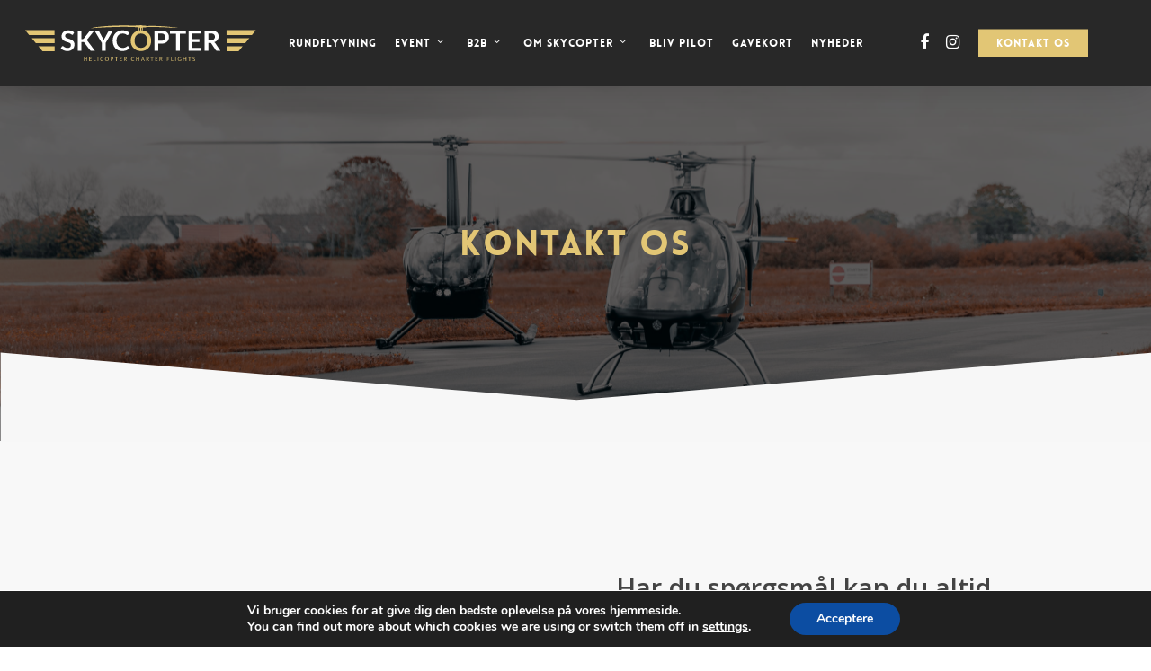

--- FILE ---
content_type: text/html; charset=utf-8
request_url: https://www.google.com/recaptcha/api2/anchor?ar=1&k=6LfdkMYcAAAAAARwxmzYH3cOF1COpok38m-1r35C&co=aHR0cHM6Ly9za3ljb3B0ZXIuZGs6NDQz&hl=en&v=N67nZn4AqZkNcbeMu4prBgzg&theme=light&size=normal&anchor-ms=20000&execute-ms=30000&cb=wu1an68vkp3g
body_size: 49608
content:
<!DOCTYPE HTML><html dir="ltr" lang="en"><head><meta http-equiv="Content-Type" content="text/html; charset=UTF-8">
<meta http-equiv="X-UA-Compatible" content="IE=edge">
<title>reCAPTCHA</title>
<style type="text/css">
/* cyrillic-ext */
@font-face {
  font-family: 'Roboto';
  font-style: normal;
  font-weight: 400;
  font-stretch: 100%;
  src: url(//fonts.gstatic.com/s/roboto/v48/KFO7CnqEu92Fr1ME7kSn66aGLdTylUAMa3GUBHMdazTgWw.woff2) format('woff2');
  unicode-range: U+0460-052F, U+1C80-1C8A, U+20B4, U+2DE0-2DFF, U+A640-A69F, U+FE2E-FE2F;
}
/* cyrillic */
@font-face {
  font-family: 'Roboto';
  font-style: normal;
  font-weight: 400;
  font-stretch: 100%;
  src: url(//fonts.gstatic.com/s/roboto/v48/KFO7CnqEu92Fr1ME7kSn66aGLdTylUAMa3iUBHMdazTgWw.woff2) format('woff2');
  unicode-range: U+0301, U+0400-045F, U+0490-0491, U+04B0-04B1, U+2116;
}
/* greek-ext */
@font-face {
  font-family: 'Roboto';
  font-style: normal;
  font-weight: 400;
  font-stretch: 100%;
  src: url(//fonts.gstatic.com/s/roboto/v48/KFO7CnqEu92Fr1ME7kSn66aGLdTylUAMa3CUBHMdazTgWw.woff2) format('woff2');
  unicode-range: U+1F00-1FFF;
}
/* greek */
@font-face {
  font-family: 'Roboto';
  font-style: normal;
  font-weight: 400;
  font-stretch: 100%;
  src: url(//fonts.gstatic.com/s/roboto/v48/KFO7CnqEu92Fr1ME7kSn66aGLdTylUAMa3-UBHMdazTgWw.woff2) format('woff2');
  unicode-range: U+0370-0377, U+037A-037F, U+0384-038A, U+038C, U+038E-03A1, U+03A3-03FF;
}
/* math */
@font-face {
  font-family: 'Roboto';
  font-style: normal;
  font-weight: 400;
  font-stretch: 100%;
  src: url(//fonts.gstatic.com/s/roboto/v48/KFO7CnqEu92Fr1ME7kSn66aGLdTylUAMawCUBHMdazTgWw.woff2) format('woff2');
  unicode-range: U+0302-0303, U+0305, U+0307-0308, U+0310, U+0312, U+0315, U+031A, U+0326-0327, U+032C, U+032F-0330, U+0332-0333, U+0338, U+033A, U+0346, U+034D, U+0391-03A1, U+03A3-03A9, U+03B1-03C9, U+03D1, U+03D5-03D6, U+03F0-03F1, U+03F4-03F5, U+2016-2017, U+2034-2038, U+203C, U+2040, U+2043, U+2047, U+2050, U+2057, U+205F, U+2070-2071, U+2074-208E, U+2090-209C, U+20D0-20DC, U+20E1, U+20E5-20EF, U+2100-2112, U+2114-2115, U+2117-2121, U+2123-214F, U+2190, U+2192, U+2194-21AE, U+21B0-21E5, U+21F1-21F2, U+21F4-2211, U+2213-2214, U+2216-22FF, U+2308-230B, U+2310, U+2319, U+231C-2321, U+2336-237A, U+237C, U+2395, U+239B-23B7, U+23D0, U+23DC-23E1, U+2474-2475, U+25AF, U+25B3, U+25B7, U+25BD, U+25C1, U+25CA, U+25CC, U+25FB, U+266D-266F, U+27C0-27FF, U+2900-2AFF, U+2B0E-2B11, U+2B30-2B4C, U+2BFE, U+3030, U+FF5B, U+FF5D, U+1D400-1D7FF, U+1EE00-1EEFF;
}
/* symbols */
@font-face {
  font-family: 'Roboto';
  font-style: normal;
  font-weight: 400;
  font-stretch: 100%;
  src: url(//fonts.gstatic.com/s/roboto/v48/KFO7CnqEu92Fr1ME7kSn66aGLdTylUAMaxKUBHMdazTgWw.woff2) format('woff2');
  unicode-range: U+0001-000C, U+000E-001F, U+007F-009F, U+20DD-20E0, U+20E2-20E4, U+2150-218F, U+2190, U+2192, U+2194-2199, U+21AF, U+21E6-21F0, U+21F3, U+2218-2219, U+2299, U+22C4-22C6, U+2300-243F, U+2440-244A, U+2460-24FF, U+25A0-27BF, U+2800-28FF, U+2921-2922, U+2981, U+29BF, U+29EB, U+2B00-2BFF, U+4DC0-4DFF, U+FFF9-FFFB, U+10140-1018E, U+10190-1019C, U+101A0, U+101D0-101FD, U+102E0-102FB, U+10E60-10E7E, U+1D2C0-1D2D3, U+1D2E0-1D37F, U+1F000-1F0FF, U+1F100-1F1AD, U+1F1E6-1F1FF, U+1F30D-1F30F, U+1F315, U+1F31C, U+1F31E, U+1F320-1F32C, U+1F336, U+1F378, U+1F37D, U+1F382, U+1F393-1F39F, U+1F3A7-1F3A8, U+1F3AC-1F3AF, U+1F3C2, U+1F3C4-1F3C6, U+1F3CA-1F3CE, U+1F3D4-1F3E0, U+1F3ED, U+1F3F1-1F3F3, U+1F3F5-1F3F7, U+1F408, U+1F415, U+1F41F, U+1F426, U+1F43F, U+1F441-1F442, U+1F444, U+1F446-1F449, U+1F44C-1F44E, U+1F453, U+1F46A, U+1F47D, U+1F4A3, U+1F4B0, U+1F4B3, U+1F4B9, U+1F4BB, U+1F4BF, U+1F4C8-1F4CB, U+1F4D6, U+1F4DA, U+1F4DF, U+1F4E3-1F4E6, U+1F4EA-1F4ED, U+1F4F7, U+1F4F9-1F4FB, U+1F4FD-1F4FE, U+1F503, U+1F507-1F50B, U+1F50D, U+1F512-1F513, U+1F53E-1F54A, U+1F54F-1F5FA, U+1F610, U+1F650-1F67F, U+1F687, U+1F68D, U+1F691, U+1F694, U+1F698, U+1F6AD, U+1F6B2, U+1F6B9-1F6BA, U+1F6BC, U+1F6C6-1F6CF, U+1F6D3-1F6D7, U+1F6E0-1F6EA, U+1F6F0-1F6F3, U+1F6F7-1F6FC, U+1F700-1F7FF, U+1F800-1F80B, U+1F810-1F847, U+1F850-1F859, U+1F860-1F887, U+1F890-1F8AD, U+1F8B0-1F8BB, U+1F8C0-1F8C1, U+1F900-1F90B, U+1F93B, U+1F946, U+1F984, U+1F996, U+1F9E9, U+1FA00-1FA6F, U+1FA70-1FA7C, U+1FA80-1FA89, U+1FA8F-1FAC6, U+1FACE-1FADC, U+1FADF-1FAE9, U+1FAF0-1FAF8, U+1FB00-1FBFF;
}
/* vietnamese */
@font-face {
  font-family: 'Roboto';
  font-style: normal;
  font-weight: 400;
  font-stretch: 100%;
  src: url(//fonts.gstatic.com/s/roboto/v48/KFO7CnqEu92Fr1ME7kSn66aGLdTylUAMa3OUBHMdazTgWw.woff2) format('woff2');
  unicode-range: U+0102-0103, U+0110-0111, U+0128-0129, U+0168-0169, U+01A0-01A1, U+01AF-01B0, U+0300-0301, U+0303-0304, U+0308-0309, U+0323, U+0329, U+1EA0-1EF9, U+20AB;
}
/* latin-ext */
@font-face {
  font-family: 'Roboto';
  font-style: normal;
  font-weight: 400;
  font-stretch: 100%;
  src: url(//fonts.gstatic.com/s/roboto/v48/KFO7CnqEu92Fr1ME7kSn66aGLdTylUAMa3KUBHMdazTgWw.woff2) format('woff2');
  unicode-range: U+0100-02BA, U+02BD-02C5, U+02C7-02CC, U+02CE-02D7, U+02DD-02FF, U+0304, U+0308, U+0329, U+1D00-1DBF, U+1E00-1E9F, U+1EF2-1EFF, U+2020, U+20A0-20AB, U+20AD-20C0, U+2113, U+2C60-2C7F, U+A720-A7FF;
}
/* latin */
@font-face {
  font-family: 'Roboto';
  font-style: normal;
  font-weight: 400;
  font-stretch: 100%;
  src: url(//fonts.gstatic.com/s/roboto/v48/KFO7CnqEu92Fr1ME7kSn66aGLdTylUAMa3yUBHMdazQ.woff2) format('woff2');
  unicode-range: U+0000-00FF, U+0131, U+0152-0153, U+02BB-02BC, U+02C6, U+02DA, U+02DC, U+0304, U+0308, U+0329, U+2000-206F, U+20AC, U+2122, U+2191, U+2193, U+2212, U+2215, U+FEFF, U+FFFD;
}
/* cyrillic-ext */
@font-face {
  font-family: 'Roboto';
  font-style: normal;
  font-weight: 500;
  font-stretch: 100%;
  src: url(//fonts.gstatic.com/s/roboto/v48/KFO7CnqEu92Fr1ME7kSn66aGLdTylUAMa3GUBHMdazTgWw.woff2) format('woff2');
  unicode-range: U+0460-052F, U+1C80-1C8A, U+20B4, U+2DE0-2DFF, U+A640-A69F, U+FE2E-FE2F;
}
/* cyrillic */
@font-face {
  font-family: 'Roboto';
  font-style: normal;
  font-weight: 500;
  font-stretch: 100%;
  src: url(//fonts.gstatic.com/s/roboto/v48/KFO7CnqEu92Fr1ME7kSn66aGLdTylUAMa3iUBHMdazTgWw.woff2) format('woff2');
  unicode-range: U+0301, U+0400-045F, U+0490-0491, U+04B0-04B1, U+2116;
}
/* greek-ext */
@font-face {
  font-family: 'Roboto';
  font-style: normal;
  font-weight: 500;
  font-stretch: 100%;
  src: url(//fonts.gstatic.com/s/roboto/v48/KFO7CnqEu92Fr1ME7kSn66aGLdTylUAMa3CUBHMdazTgWw.woff2) format('woff2');
  unicode-range: U+1F00-1FFF;
}
/* greek */
@font-face {
  font-family: 'Roboto';
  font-style: normal;
  font-weight: 500;
  font-stretch: 100%;
  src: url(//fonts.gstatic.com/s/roboto/v48/KFO7CnqEu92Fr1ME7kSn66aGLdTylUAMa3-UBHMdazTgWw.woff2) format('woff2');
  unicode-range: U+0370-0377, U+037A-037F, U+0384-038A, U+038C, U+038E-03A1, U+03A3-03FF;
}
/* math */
@font-face {
  font-family: 'Roboto';
  font-style: normal;
  font-weight: 500;
  font-stretch: 100%;
  src: url(//fonts.gstatic.com/s/roboto/v48/KFO7CnqEu92Fr1ME7kSn66aGLdTylUAMawCUBHMdazTgWw.woff2) format('woff2');
  unicode-range: U+0302-0303, U+0305, U+0307-0308, U+0310, U+0312, U+0315, U+031A, U+0326-0327, U+032C, U+032F-0330, U+0332-0333, U+0338, U+033A, U+0346, U+034D, U+0391-03A1, U+03A3-03A9, U+03B1-03C9, U+03D1, U+03D5-03D6, U+03F0-03F1, U+03F4-03F5, U+2016-2017, U+2034-2038, U+203C, U+2040, U+2043, U+2047, U+2050, U+2057, U+205F, U+2070-2071, U+2074-208E, U+2090-209C, U+20D0-20DC, U+20E1, U+20E5-20EF, U+2100-2112, U+2114-2115, U+2117-2121, U+2123-214F, U+2190, U+2192, U+2194-21AE, U+21B0-21E5, U+21F1-21F2, U+21F4-2211, U+2213-2214, U+2216-22FF, U+2308-230B, U+2310, U+2319, U+231C-2321, U+2336-237A, U+237C, U+2395, U+239B-23B7, U+23D0, U+23DC-23E1, U+2474-2475, U+25AF, U+25B3, U+25B7, U+25BD, U+25C1, U+25CA, U+25CC, U+25FB, U+266D-266F, U+27C0-27FF, U+2900-2AFF, U+2B0E-2B11, U+2B30-2B4C, U+2BFE, U+3030, U+FF5B, U+FF5D, U+1D400-1D7FF, U+1EE00-1EEFF;
}
/* symbols */
@font-face {
  font-family: 'Roboto';
  font-style: normal;
  font-weight: 500;
  font-stretch: 100%;
  src: url(//fonts.gstatic.com/s/roboto/v48/KFO7CnqEu92Fr1ME7kSn66aGLdTylUAMaxKUBHMdazTgWw.woff2) format('woff2');
  unicode-range: U+0001-000C, U+000E-001F, U+007F-009F, U+20DD-20E0, U+20E2-20E4, U+2150-218F, U+2190, U+2192, U+2194-2199, U+21AF, U+21E6-21F0, U+21F3, U+2218-2219, U+2299, U+22C4-22C6, U+2300-243F, U+2440-244A, U+2460-24FF, U+25A0-27BF, U+2800-28FF, U+2921-2922, U+2981, U+29BF, U+29EB, U+2B00-2BFF, U+4DC0-4DFF, U+FFF9-FFFB, U+10140-1018E, U+10190-1019C, U+101A0, U+101D0-101FD, U+102E0-102FB, U+10E60-10E7E, U+1D2C0-1D2D3, U+1D2E0-1D37F, U+1F000-1F0FF, U+1F100-1F1AD, U+1F1E6-1F1FF, U+1F30D-1F30F, U+1F315, U+1F31C, U+1F31E, U+1F320-1F32C, U+1F336, U+1F378, U+1F37D, U+1F382, U+1F393-1F39F, U+1F3A7-1F3A8, U+1F3AC-1F3AF, U+1F3C2, U+1F3C4-1F3C6, U+1F3CA-1F3CE, U+1F3D4-1F3E0, U+1F3ED, U+1F3F1-1F3F3, U+1F3F5-1F3F7, U+1F408, U+1F415, U+1F41F, U+1F426, U+1F43F, U+1F441-1F442, U+1F444, U+1F446-1F449, U+1F44C-1F44E, U+1F453, U+1F46A, U+1F47D, U+1F4A3, U+1F4B0, U+1F4B3, U+1F4B9, U+1F4BB, U+1F4BF, U+1F4C8-1F4CB, U+1F4D6, U+1F4DA, U+1F4DF, U+1F4E3-1F4E6, U+1F4EA-1F4ED, U+1F4F7, U+1F4F9-1F4FB, U+1F4FD-1F4FE, U+1F503, U+1F507-1F50B, U+1F50D, U+1F512-1F513, U+1F53E-1F54A, U+1F54F-1F5FA, U+1F610, U+1F650-1F67F, U+1F687, U+1F68D, U+1F691, U+1F694, U+1F698, U+1F6AD, U+1F6B2, U+1F6B9-1F6BA, U+1F6BC, U+1F6C6-1F6CF, U+1F6D3-1F6D7, U+1F6E0-1F6EA, U+1F6F0-1F6F3, U+1F6F7-1F6FC, U+1F700-1F7FF, U+1F800-1F80B, U+1F810-1F847, U+1F850-1F859, U+1F860-1F887, U+1F890-1F8AD, U+1F8B0-1F8BB, U+1F8C0-1F8C1, U+1F900-1F90B, U+1F93B, U+1F946, U+1F984, U+1F996, U+1F9E9, U+1FA00-1FA6F, U+1FA70-1FA7C, U+1FA80-1FA89, U+1FA8F-1FAC6, U+1FACE-1FADC, U+1FADF-1FAE9, U+1FAF0-1FAF8, U+1FB00-1FBFF;
}
/* vietnamese */
@font-face {
  font-family: 'Roboto';
  font-style: normal;
  font-weight: 500;
  font-stretch: 100%;
  src: url(//fonts.gstatic.com/s/roboto/v48/KFO7CnqEu92Fr1ME7kSn66aGLdTylUAMa3OUBHMdazTgWw.woff2) format('woff2');
  unicode-range: U+0102-0103, U+0110-0111, U+0128-0129, U+0168-0169, U+01A0-01A1, U+01AF-01B0, U+0300-0301, U+0303-0304, U+0308-0309, U+0323, U+0329, U+1EA0-1EF9, U+20AB;
}
/* latin-ext */
@font-face {
  font-family: 'Roboto';
  font-style: normal;
  font-weight: 500;
  font-stretch: 100%;
  src: url(//fonts.gstatic.com/s/roboto/v48/KFO7CnqEu92Fr1ME7kSn66aGLdTylUAMa3KUBHMdazTgWw.woff2) format('woff2');
  unicode-range: U+0100-02BA, U+02BD-02C5, U+02C7-02CC, U+02CE-02D7, U+02DD-02FF, U+0304, U+0308, U+0329, U+1D00-1DBF, U+1E00-1E9F, U+1EF2-1EFF, U+2020, U+20A0-20AB, U+20AD-20C0, U+2113, U+2C60-2C7F, U+A720-A7FF;
}
/* latin */
@font-face {
  font-family: 'Roboto';
  font-style: normal;
  font-weight: 500;
  font-stretch: 100%;
  src: url(//fonts.gstatic.com/s/roboto/v48/KFO7CnqEu92Fr1ME7kSn66aGLdTylUAMa3yUBHMdazQ.woff2) format('woff2');
  unicode-range: U+0000-00FF, U+0131, U+0152-0153, U+02BB-02BC, U+02C6, U+02DA, U+02DC, U+0304, U+0308, U+0329, U+2000-206F, U+20AC, U+2122, U+2191, U+2193, U+2212, U+2215, U+FEFF, U+FFFD;
}
/* cyrillic-ext */
@font-face {
  font-family: 'Roboto';
  font-style: normal;
  font-weight: 900;
  font-stretch: 100%;
  src: url(//fonts.gstatic.com/s/roboto/v48/KFO7CnqEu92Fr1ME7kSn66aGLdTylUAMa3GUBHMdazTgWw.woff2) format('woff2');
  unicode-range: U+0460-052F, U+1C80-1C8A, U+20B4, U+2DE0-2DFF, U+A640-A69F, U+FE2E-FE2F;
}
/* cyrillic */
@font-face {
  font-family: 'Roboto';
  font-style: normal;
  font-weight: 900;
  font-stretch: 100%;
  src: url(//fonts.gstatic.com/s/roboto/v48/KFO7CnqEu92Fr1ME7kSn66aGLdTylUAMa3iUBHMdazTgWw.woff2) format('woff2');
  unicode-range: U+0301, U+0400-045F, U+0490-0491, U+04B0-04B1, U+2116;
}
/* greek-ext */
@font-face {
  font-family: 'Roboto';
  font-style: normal;
  font-weight: 900;
  font-stretch: 100%;
  src: url(//fonts.gstatic.com/s/roboto/v48/KFO7CnqEu92Fr1ME7kSn66aGLdTylUAMa3CUBHMdazTgWw.woff2) format('woff2');
  unicode-range: U+1F00-1FFF;
}
/* greek */
@font-face {
  font-family: 'Roboto';
  font-style: normal;
  font-weight: 900;
  font-stretch: 100%;
  src: url(//fonts.gstatic.com/s/roboto/v48/KFO7CnqEu92Fr1ME7kSn66aGLdTylUAMa3-UBHMdazTgWw.woff2) format('woff2');
  unicode-range: U+0370-0377, U+037A-037F, U+0384-038A, U+038C, U+038E-03A1, U+03A3-03FF;
}
/* math */
@font-face {
  font-family: 'Roboto';
  font-style: normal;
  font-weight: 900;
  font-stretch: 100%;
  src: url(//fonts.gstatic.com/s/roboto/v48/KFO7CnqEu92Fr1ME7kSn66aGLdTylUAMawCUBHMdazTgWw.woff2) format('woff2');
  unicode-range: U+0302-0303, U+0305, U+0307-0308, U+0310, U+0312, U+0315, U+031A, U+0326-0327, U+032C, U+032F-0330, U+0332-0333, U+0338, U+033A, U+0346, U+034D, U+0391-03A1, U+03A3-03A9, U+03B1-03C9, U+03D1, U+03D5-03D6, U+03F0-03F1, U+03F4-03F5, U+2016-2017, U+2034-2038, U+203C, U+2040, U+2043, U+2047, U+2050, U+2057, U+205F, U+2070-2071, U+2074-208E, U+2090-209C, U+20D0-20DC, U+20E1, U+20E5-20EF, U+2100-2112, U+2114-2115, U+2117-2121, U+2123-214F, U+2190, U+2192, U+2194-21AE, U+21B0-21E5, U+21F1-21F2, U+21F4-2211, U+2213-2214, U+2216-22FF, U+2308-230B, U+2310, U+2319, U+231C-2321, U+2336-237A, U+237C, U+2395, U+239B-23B7, U+23D0, U+23DC-23E1, U+2474-2475, U+25AF, U+25B3, U+25B7, U+25BD, U+25C1, U+25CA, U+25CC, U+25FB, U+266D-266F, U+27C0-27FF, U+2900-2AFF, U+2B0E-2B11, U+2B30-2B4C, U+2BFE, U+3030, U+FF5B, U+FF5D, U+1D400-1D7FF, U+1EE00-1EEFF;
}
/* symbols */
@font-face {
  font-family: 'Roboto';
  font-style: normal;
  font-weight: 900;
  font-stretch: 100%;
  src: url(//fonts.gstatic.com/s/roboto/v48/KFO7CnqEu92Fr1ME7kSn66aGLdTylUAMaxKUBHMdazTgWw.woff2) format('woff2');
  unicode-range: U+0001-000C, U+000E-001F, U+007F-009F, U+20DD-20E0, U+20E2-20E4, U+2150-218F, U+2190, U+2192, U+2194-2199, U+21AF, U+21E6-21F0, U+21F3, U+2218-2219, U+2299, U+22C4-22C6, U+2300-243F, U+2440-244A, U+2460-24FF, U+25A0-27BF, U+2800-28FF, U+2921-2922, U+2981, U+29BF, U+29EB, U+2B00-2BFF, U+4DC0-4DFF, U+FFF9-FFFB, U+10140-1018E, U+10190-1019C, U+101A0, U+101D0-101FD, U+102E0-102FB, U+10E60-10E7E, U+1D2C0-1D2D3, U+1D2E0-1D37F, U+1F000-1F0FF, U+1F100-1F1AD, U+1F1E6-1F1FF, U+1F30D-1F30F, U+1F315, U+1F31C, U+1F31E, U+1F320-1F32C, U+1F336, U+1F378, U+1F37D, U+1F382, U+1F393-1F39F, U+1F3A7-1F3A8, U+1F3AC-1F3AF, U+1F3C2, U+1F3C4-1F3C6, U+1F3CA-1F3CE, U+1F3D4-1F3E0, U+1F3ED, U+1F3F1-1F3F3, U+1F3F5-1F3F7, U+1F408, U+1F415, U+1F41F, U+1F426, U+1F43F, U+1F441-1F442, U+1F444, U+1F446-1F449, U+1F44C-1F44E, U+1F453, U+1F46A, U+1F47D, U+1F4A3, U+1F4B0, U+1F4B3, U+1F4B9, U+1F4BB, U+1F4BF, U+1F4C8-1F4CB, U+1F4D6, U+1F4DA, U+1F4DF, U+1F4E3-1F4E6, U+1F4EA-1F4ED, U+1F4F7, U+1F4F9-1F4FB, U+1F4FD-1F4FE, U+1F503, U+1F507-1F50B, U+1F50D, U+1F512-1F513, U+1F53E-1F54A, U+1F54F-1F5FA, U+1F610, U+1F650-1F67F, U+1F687, U+1F68D, U+1F691, U+1F694, U+1F698, U+1F6AD, U+1F6B2, U+1F6B9-1F6BA, U+1F6BC, U+1F6C6-1F6CF, U+1F6D3-1F6D7, U+1F6E0-1F6EA, U+1F6F0-1F6F3, U+1F6F7-1F6FC, U+1F700-1F7FF, U+1F800-1F80B, U+1F810-1F847, U+1F850-1F859, U+1F860-1F887, U+1F890-1F8AD, U+1F8B0-1F8BB, U+1F8C0-1F8C1, U+1F900-1F90B, U+1F93B, U+1F946, U+1F984, U+1F996, U+1F9E9, U+1FA00-1FA6F, U+1FA70-1FA7C, U+1FA80-1FA89, U+1FA8F-1FAC6, U+1FACE-1FADC, U+1FADF-1FAE9, U+1FAF0-1FAF8, U+1FB00-1FBFF;
}
/* vietnamese */
@font-face {
  font-family: 'Roboto';
  font-style: normal;
  font-weight: 900;
  font-stretch: 100%;
  src: url(//fonts.gstatic.com/s/roboto/v48/KFO7CnqEu92Fr1ME7kSn66aGLdTylUAMa3OUBHMdazTgWw.woff2) format('woff2');
  unicode-range: U+0102-0103, U+0110-0111, U+0128-0129, U+0168-0169, U+01A0-01A1, U+01AF-01B0, U+0300-0301, U+0303-0304, U+0308-0309, U+0323, U+0329, U+1EA0-1EF9, U+20AB;
}
/* latin-ext */
@font-face {
  font-family: 'Roboto';
  font-style: normal;
  font-weight: 900;
  font-stretch: 100%;
  src: url(//fonts.gstatic.com/s/roboto/v48/KFO7CnqEu92Fr1ME7kSn66aGLdTylUAMa3KUBHMdazTgWw.woff2) format('woff2');
  unicode-range: U+0100-02BA, U+02BD-02C5, U+02C7-02CC, U+02CE-02D7, U+02DD-02FF, U+0304, U+0308, U+0329, U+1D00-1DBF, U+1E00-1E9F, U+1EF2-1EFF, U+2020, U+20A0-20AB, U+20AD-20C0, U+2113, U+2C60-2C7F, U+A720-A7FF;
}
/* latin */
@font-face {
  font-family: 'Roboto';
  font-style: normal;
  font-weight: 900;
  font-stretch: 100%;
  src: url(//fonts.gstatic.com/s/roboto/v48/KFO7CnqEu92Fr1ME7kSn66aGLdTylUAMa3yUBHMdazQ.woff2) format('woff2');
  unicode-range: U+0000-00FF, U+0131, U+0152-0153, U+02BB-02BC, U+02C6, U+02DA, U+02DC, U+0304, U+0308, U+0329, U+2000-206F, U+20AC, U+2122, U+2191, U+2193, U+2212, U+2215, U+FEFF, U+FFFD;
}

</style>
<link rel="stylesheet" type="text/css" href="https://www.gstatic.com/recaptcha/releases/N67nZn4AqZkNcbeMu4prBgzg/styles__ltr.css">
<script nonce="pTx6j3vbFZV27ZDpgQ2Rpg" type="text/javascript">window['__recaptcha_api'] = 'https://www.google.com/recaptcha/api2/';</script>
<script type="text/javascript" src="https://www.gstatic.com/recaptcha/releases/N67nZn4AqZkNcbeMu4prBgzg/recaptcha__en.js" nonce="pTx6j3vbFZV27ZDpgQ2Rpg">
      
    </script></head>
<body><div id="rc-anchor-alert" class="rc-anchor-alert"></div>
<input type="hidden" id="recaptcha-token" value="[base64]">
<script type="text/javascript" nonce="pTx6j3vbFZV27ZDpgQ2Rpg">
      recaptcha.anchor.Main.init("[\x22ainput\x22,[\x22bgdata\x22,\x22\x22,\[base64]/[base64]/[base64]/[base64]/[base64]/[base64]/KGcoTywyNTMsTy5PKSxVRyhPLEMpKTpnKE8sMjUzLEMpLE8pKSxsKSksTykpfSxieT1mdW5jdGlvbihDLE8sdSxsKXtmb3IobD0odT1SKEMpLDApO08+MDtPLS0pbD1sPDw4fFooQyk7ZyhDLHUsbCl9LFVHPWZ1bmN0aW9uKEMsTyl7Qy5pLmxlbmd0aD4xMDQ/[base64]/[base64]/[base64]/[base64]/[base64]/[base64]/[base64]\\u003d\x22,\[base64]\\u003d\\u003d\x22,\x22GcOhw7zDhMOMYgLDrcO9woDCkcOcasKUwpDDqMOxw4dpwpwxDQsUw6J8VlU4XD/DjkzDuMOoE8KjfMOGw5smPsO5GsK2w74Wwq3CqMKSw6nDoTTDucO4WMKmci9GXTXDocOEIcOKw73DmcKWwphow77DgxAkCHLCoTYST2AQNl8lw643GcO7wolmMSjCkB3DqsO5wo1dwph8JsKHPU/[base64]/[base64]/w5/[base64]/CrV4yayZ8DxfDnMOAw6jDh8Khw4BKbMOOb3F9wrHDnBFww73DhcK7GQ3DkMKqwoI9CkPCpSZvw6gmwqbCsko+dcONfkxRw6QcBMK6woUYwo17YcOAf8O7w4RnAzfDpEPCucKtKcKYGMKtGMKFw5vCqcKCwoAww7vDo14Hw4nDnAvCuWdnw7EfIMKvHi/CuMOgwoDDo8OKX8KdWMKwPV0+w5tMwroHBsOfw53DgUzDiDhXD8K6PsKzwo/CpsKwworCq8OywoPCvsKNZMOUMj0RN8KwCVPDl8OGw5IOeT43JmvDisK6w73Dgz1jw4xdw6YASgTCgcOgw6jCmMKfwq1BKMKIwo7DqGvDt8KKGS4DwrnDpnIJFMOzw7Ydw4Y8ScKLbhdUTXV3w4Ztwr/CmBgFw6HCvcKBAFnDrMK+w5XDmMOzw5nClMKdwrBBwqZ3w7jDoFhxwoDDm3k1w4fDvcO7woJyw4HCojABwrrCuUnCoMKEwrYbw4Y+UcOeAi15wqrDig/CgV7DmXPDlHzCh8OcC3dWwpU0w7XCnUTCmsOTw60gwrlHBcORwrXDvMKWwpXCkT57wqfCtMOIHCwwwq/[base64]/DlsOUL8KfJiY5VsKVX0sqdcKgH8OLbcOXMsODwq7Ct2zDlsK7w6zCiyzCog9Zb3nCpioTw5FAw7Qgwo/CoQfDsjXDnMKLFMO2woh2wqfDvMKRwofDo0JqccK1GcKPw4rCocOzCQN3AXHDlX4SwrHDkn50w5TDu03CsnV0w4AtJUbClcOowrQVw6TDsm9eGMOBIsKpBsKkUw9EVcKBccOEw5ZBQRvDqUTCuMKCWV1CICdqwoEeLcKewqc+w5nCk18aw5/CiwzCv8OLw4PDpV7Cjj3DvkR3wpbDh280bsObfgDChGPCrMK3w5w7SD5ewppMPMKUXsOOHj8oaBHCtHjDmcKPPMOlc8OnXmLDlMKGZ8OMMUjCkVLDgMOJIcKIw6PCsz4EVUQHwp3DkcKsw77Dq8OGwofDhcK5eT1Nw6TDviHDsMOvwrIMfXzCp8OQYy16wq/CocKSw64fw5LCoBsqw5UhwolkRUzDoj4uw4rDnMOJLcKsw6ZSGiZKBDfDmsKxMnvCgMOfEHJdwpLCkFJjw6PDv8OiVsO/w57CrcOZcmkEOcOBwoQZZ8OaQFcvEcOSw5jCpsOlw5PCgcKNH8K+wqYEMcKywrXClDzDlsOUS0HDvi0bwo5VwrvCn8OAwqxUUk3DjcO1MDBLOlFDwpLDqFxFw6PCgcK/RMOPRHpfw544MsKbw4/CuMODwp3Ch8O9a3R1IixrGFUzwpDDjXFZUMOcwroDwq9cFsKmOMKEEMKvw5TDocKiBMOVwpfCkcK/w4gow6UFw6goc8KhSC1NwpPDqsOwwoDCtMOqwqLDtVzCjX/DusOLwpd7wrjCusK1dcKJw5hSQsObw5fCnBMUEcKKwpwAw40GwpfDu8KpwolwNcKKdMKAwq3DvAnCsTjDtFRwYSUKJF7CscK6JcOZM09PMmPDqiNTHwsnw48Bc2/[base64]/ClZmw77Di3t1w6vDs2dlw73DlMO7MELDiDLCkcKbBVRqw7nCsMOtwqYcwrjChcOywoZ8w6nCnMK3FlUdRVxeJMKHwqTDtjUuwr5SBmrDj8OZXMORKMO8dwlhwrXDrT1nw6/DkmjDksK1w7sVRcK8wqQ9QMOlX8OKw4ZUw4jDosKEci/CpMK5w7bDv8OCwr7CmcK+f2dGw7UYfWTDqcOswrnCocOOw5fCtMOrwq/CtQzDglplwo/Dp8KuPy9dNgDDtjx9wrrDhsKQwqPDnmnCpcOxw6BUw4nChMKDw7VUdMOmwqDCoxrDsgrDkx5UURPDrUsEcyQIwr9of8OEXToLWDXDj8O5w61Yw4lxw6bDqyfDiEbDpsOkw6fCu8KYw5cZL8OyVMOQBm99NMKaw6HCsjVqH0/Dn8KiYV3DrcKvwqQxwpzCiivClTLClkHCk3/Ct8O3ZcKXTcOHPcOKJMKXCyosw4MLw5NVRMOpfcO9CD4Sw47CqsKfwqjDtj5Cw5wvw4LCkMKdwrJwa8O3w77Cuy3Cs1nDn8K1wrdqYMKVw6Irw7DDi8KWwr3DuQvCsBYcKsKOwpo/XsKaPcKvUjlKfHN3worDg8O3bWMdCMOSwoBewok1w6k6ZQBXQm4VUMKBN8OBwpbDtcOewpfCrV7CocO6SsKMKcKEN8Kgw6LDhsODw7zCng3DiS49IgtvU1nDu8OpXcOwLMKAecKNw4k8fWpQRTTCni/CoAlwwp7DuSNFdsKww6LDusKww4JHw6NFwrzDqMKbwrTCk8O2IcKww77CjcKIwrgpNS3Di8KFwq7CqsOMBjvDrsOBwoXCg8KsK1bCuSx4wplVGsKMw6TDmS8ew4J+Q8K9cic9Rkw7wpLDmk9wPsOvMMOAezUkDkZXFcKbw4zCrMKbLMK7HQM2CmfDvX8dWBLDsMK/wrHCohvCqyTDjMKJwqHCoxDCmD7CnsOISMKsHMOZwq7CkcOIB8KXesOmw5PCpD3CoRfDgnw+w4HDisOlGQlZwo/Dtx19w6ozw4dpwqtQKnQ9wosVw5pldQtNUWvDn2rDo8OiRSRnwoddRwXCkn84fMKHXcOww6jCiArCsMKUworCr8OhcMOEQzjCkAtLw6/ChmnDmsOUwoU1wqDDpsO5EibDshgewo/DtT5KVT/[base64]/QmhFwqzDtjR9IcOEwotBwpbCpcOfw6Ngw6s1wp7CrUx8bSjCj8OBAQ0Ww7zCpMK0BAl+wr7CuW/[base64]/DolByJsOEMV4mfGHCocK3wqB3fDDDsMOxwrLChsK9wqYKwozCucOQw4vDnXbDncKaw6jDoi/CjsKzwrLDvsOfHnTCtcKJCMKewr4ZbsKLKMOYOcKlOWErwr0id8OyDEzCkHfChV/ClMOxaD3CpUbCk8OowqbDq2DCr8OPwpkeLXANwpV4w4gBwqjCtcK1WsO9BsKiIivCm8KHYMO1aRtswrHDnsKyw7jCvMKnw5jCmMKyw4s3wpDCs8OIU8OtEcOJw7FVwqEZwrU9AkXCqMOKOMOyw7pLw6VwwpctCSxMw4h0w65aEMONKHBswpvDv8O5w5zDr8KbXl/[base64]/[base64]/CiFRkU2Qcwosqwp3CpT99w48iw682w7XDksOkY8ObV8O/wrjCp8KrwrHCo389w5PCgMOMUTQgMcKjCAXDujvCqRnChsKqfsKMw4PCh8OSDU3DoMKBw5EnLcK7wpLDj0bCnsKtMnrDt3LCiyfDlmvDk8Omw5Rgw7TCvhrCqERfwpogw5hyO8KiJcOZwrRvwrZ7wrbCn0/DqnwWw6vDijzClEjDiSoDwprDgsKJw71BXibDvhDCgsObw547w57DrMKdwpLDhRjCoMOTwprDlcOuw7BJORDCsS/DoT0ANmzDkUJgw7Egw5PCoyfCuRnClsKswoLDvDsuwrTDosKowo0DGcOAwrcRF0LDvG8/BcKxw78Iw5nCgsKjwqPDqMOCIS/Dj8KDw7vDtSXDmMKSZcKNwpnCp8Odwr/DrUgKZ8KHb3FUwr5ewrZ+wo4Vw5x7w57Dpm4OEcO4wo5+w7piN2Ujwo/Dp1HDgcKywrDCnxDDkcO3w6nDn8KNSlRvK1NsHBcGdMO7w4jDmcO3w5h7NEYsFMKPw5wKV07DrHVdZ0rDlH9PPGx/wq/DmcKAN2t4w6Zgw7FHwpjDsUXCs8OeFHvDjcOrw4R8wrA3wpAPw4bCmCxrP8KXZ8KvwrV8w7YmI8O5ECsmCXnCiWrDiMOewr7CoV9xw57CqlvDvMKUFGXCrMOlJMOVw7g1LEPCrzwBbEnCosKTRMOowoUBwrNdMjVUw4/Cu8OZKsKswoZWwqXCosKiFsOGeSdowo4vasKVwoDCiBTCoMOMY8OTd1TDkWRsDMOtwoIMw5/[base64]/CisKVwqYBwr44LMKDJWFVXMKuwo4MQsOlRcOiwrjCg8O1w7LCuDsRIcKDScKTRRXCh0VUwosrwpkdBMOTw7jCniLCimxoD8KDSsK4w6Y3FHM5LDwxT8K4wqbCjCvDvsK1wpTCpAwDIjAtHUtfw50ewp/DmHd4w5fDvjTDuRbDvsKDQMKnScK2wqUaZQzDo8OyIXDDoMKDwpbDsD3CskdNwo7DvzIEwrzCvz/DjMKVwpFAwr7Dr8KDw7hAwrtTw7l3w5JqDMKSU8KFZ2nCpsOlAANXIsKGw651wrDDkE/[base64]/DqGEvwolvw5MuwrM/Z8KrQcO2NwPDmMOrw6s/L2NFdMOzODUEYsKKwppreMO3AcO9TcK5eCHCkHt+E8KKw7NLwqHCi8K0wrfDucK1SCwAw7gaOcK0woDCqMKKN8KrEMK4w4Vrw4FTwrXDuVnChMK9E2JFW3nDpznCtkUIUlN/clLDihrDgVPCjcObQ1VbcMKfwqHDlFDDihTDvcKQwrHCmMO5wpNVw7NXD2nDvHPCrzjCoRPDmgTCnsOmOMK6Z8OPw5zDs1QsZ1bCnMO5wrxdw45ddRnCsAc/BFcXw4B5EhJFw5cDw63DjcOZwoFtbMKRwr56DEIMa3XDs8OGGMO8WMO/ch5uwpZ0AsK/ZltvwogYwpkfw4fDrMOKwpJxTAnCvMKew4LCjQJaGmJcaMKpDEzDlsK5wqpaUsKGR0E/[base64]/[base64]/DgsKiFMO6PcOowrUEa8OcQMK+w5VRSB3Cu3nDrhxgw6h9WEvDucOjecKHwqYSUsKQTcKFN0LClMOcRMKVw7XCpMKjPh5ZwodIwo/Dn0pRwpTDkzxWwo3Co8OmGi5IEmBbYcOqT0fChic6RwBURB/[base64]/[base64]/V8KKJETDnsOaTcKALsO1wrVbBsOzw5vChcOtwp/[base64]/CtMKyw6bChTwkJXZuwoN7CsKwCSfDvCTCs8KTKsOVXsOSwr7DiVLCu8OeVMOVwpXCm8KafcOdwq9twqnCki0GL8K3w7BeYzPCh0jCksKJwrrDu8Kmw5RlwqfCjkY6PMOGw5xUwqV/w5Zaw57CicKiAcKCwrPDksKlcUQ4XgTDvRJ/CsKPwqM5dmsDQkjDs1HDjMK6w5QXGcKUw5wpYsObw7jDjMK8U8Kvw7JEwqVzwpDChxfChHvDs8OEeMKefcKXw5XDiUdxUycTwqDCqsOmcMOrwqs6H8O3URrCuMKQwprCjlrDpMO1w6/Cn8OOOsOuWAJXWcKjEw0PwqliwoDDtTwXw5NTw5M8HS7DncKuwqM9N8OWw4/CuGV2LMOhw77DnyTCuAcvwogLwpo0JMKxf1oqwrnCssOCPHxww5dBw43DhDcfw6bDoQVDazbCtSs8UMK3w5TDkU5lEcKFK04+H8OlGy03w7bCi8KSNyDDtsOwwo/DvzAgwpLDiMOsw7YJw5zDpcOdHcO3KSF8wrjCqiHCgnsMwq3DlTMzwozDocK4cVEEGMOJIDNnUW7CoMKPTsKKw7fDpsOdbhcfwq14DMKgT8OULsOtWsOhMcOjwqXDuMO4ImLClwkCw5PCs8OkSMKqw51Uw6zDh8OhAhdxV8KJw7XCr8OGRyRgVMOPwrl5wr/DqEXChMOhwo5wVcKKZsKgHMK+wqrCs8O6WTZPw4szw7UkwpXClAvCvcK6CMKnw4PDuD8JwoFJwoBLwrF5wrjDuHLDu3TDr09dwrrDvsKRwobDkUnCl8O6w73DvmzCnQPCpSjDgsODRHHDgx7Dl8OhwpDCgMKiDcKrRMO9UMOdGMOpw5nCj8OTw4/CunEjMhhbTSpmasKECsONwq/[base64]/DlSHCq8OnWMORbcOlTsKjMcOEEXoaOUZcQsOlSXcYw67DjMOtTMOfw7hSw6UGwoLDo8ORwoFrworDmlXCjMO7DMK4wpp7JQ0JDGHCti8gWRPDmh7CgmcFw5tNw4LCrGcmTcKUG8OsXsKhw47CklR/NRvCj8Ouwqhuw7kiw4rCtMKfwppRUlgzDMK4esKRwpp5w45GwrQrb8K1woNow75Jw4Mrw6vDv8KJC8OwRUlGw43Cs8OIP8OXJhzCi8Ocw6DDoMKcwqUsVsK7wp/[base64]/AsKuTnwERcKCaMO9w5snWMK/[base64]/[base64]/CqGN2wqF7w7ZSw4ZdckVRwrB3F8O+w4tRwohtBHnCs8Ouw6zDo8ObwoQdeSjCiBByOcOUXMOPw7kmwpjCisO/HsOxw4jDj3jDkxvCjFDCoW/DpsKmV2DDpQQ0JlTCpMK0wrvDk8Kmw7zCu8OnwovDtiFrXjJ3wqfDuTpuaVBBInFpAcOzwpLCuEIvwqXCm240wp5EYsKrMsONwrvCpcOVUD3Di8KeIQFHwofCi8KUemclwphxRcO1wo/[base64]/Q8Ofwp7ClMKVAsOYw51rwpHDosKWwrU7H2DCncKlw41wHMKfdlTDjsKkFw7CrlAwa8OLRVTCqAA+P8OWL8K9Y8KBV0A8fzZFwrrDl0Ffwrg1dMK6w5PCn8K+wqhlw5Rmwq/CgcOvHMKZw7pXYiDDocORJsKFwp08w5M2w4TDjsK3wpwzwrbDncKdwqdBw6TDpcKXwrrCisKmwrF/IlvDmMOqKsO/wqbDoENywqDDo05/wrQrw5kFMMKWw7wBw75aw7bCixxhwrjCncOnRlPCvjBRGhEKwqlRFMOyfxpEw4gdwr/[base64]/JjoVJF8/w5QOw48hwrlRNMK2wqcbI8OOw4sPwo7DjsK+Mi4TeT7CiD9Lw5vCmcKKP0YLwqd6BMOAw5fChXXCqSR7w50iT8KlPsOWfQnDjRrDqMKhwrDDksKAWjkHQTRww5QDw5kJw4DDiMO9dmXCj8KIwqx3GBtZw5ldw6LCkMOyw4R2N8ORwoHDlhzDuC59CsOBwqJaKcKLQk/DhsKEwoBVwoHCssKbBTzDjMOQwpQqw4E2woLCuAw3a8KzMDVlbALChMKVCEYiwoLDrsKGPsOAw7XChxgoM8KdT8KFw7PCklMAfFXClBhlf8KmHMKow6MOPDzCjcK9ECs3Ag1Jb2EYVsOQYmjDhx/CqWE3wpnCi242w4ABwpPDjkPCiRlcCn7DkcOqbUjDsFpZw6vDoDrCucO9UcKAMgBhw6/DnFPCpXlfwqPCkcOKGcOOBsOvwqjDr8OvVkhZOmTCl8OwIRnDnsKzLsKecsK6TAvCpnNhwpDDsHzCuF7DoWcawpnDrsOHwqPCgnELHcOcwqoJFS45wrN/[base64]/DnWEzckBhw7PDrG4Kwp5/w40WeXouXsKjw51Fw7h3T8KHw4UGKsK9PcK7cirCscOFIyNhw6XCpcONIwcMFQrDqsOxw55mEnYZw7sMw6zDosKQc8K6w481w5HDhXvDt8KuwpDDhcOAQ8OhfMO3w4bDosKBUsK5LsKCwq/DmzPCvVvChXR5KyjDj8OZwr/DvR7CkMO1w5FUw6/Djlwww7fDugljZcKYZ3LDm2/[base64]/CjXRuXG9gIMO1wp/Dsldiw7k1cMOoDsOrwrHDjELCggzCo8OgScK1eDfCucKswqzCpFJRwoZ4w4MkAsKMwrM/UhvCmUkxVT9Ha8KEwrjCrQppUlJLwqTCtsKsasOswpvDh0XChxvCiMOWwo9dZQ8DwrAtS8K9bMO5w4zCsHAMU8KKwp5XT8OuwoDDsDHDlC7DmWAELsO7w401w45pwrBDLVLCmsOUC1w/T8OCDloPw70VEEnCp8KUwp0nbMOTw4MxwpzDr8KSw4Yxw4XCkA7CjsOpwpcrw5PDmMKwwrFDwqMDcMKKe8KzDCYRwp/[base64]/F8OJw63DlyrDlMO0wrjCssKZNsKjQMK3LMOww5/[base64]/Clw40w7Vpw4rCvMKfV2tTaygmwozDsgXCmVLCsVbDisOdHcK9wrDDvSLDisKtdxLDkUcsw7VkZcKmwrTCgsOlVsO8w7zClsKHBybCpTzCuk7Coi7CsVoow4Y5GsO2GcKmwpcCVcOmw67DusK8w7oEP03DtsOEEENJNMO1VMOiTAXCiGjClMKKw6sHMWPCjQF/[base64]/wovDjDLCmhQdfsOww63DhkTDvsK4MDLCghBkwp3DqMOmwqFUwpA3XcOfwqnDkcOMGntfRm/Cl2cxwqkGw551QMKSw5HDh8KPw74Kw5cvRzo1WlnCt8KZCDLDosO9fcKyXW7CgcK7wozDn8OtLsOpwrk/Slg/wqTCu8OaUwLCicOCw7bCtcO1wrA0OcKjXGQWfB5vNsOEUsK9X8OJfhrCmw7DgMOAw71dWwHDscOBw4nDm2BeScOvwpJ8w48Sw5kxwrvCk3szBxnDu0/DscOkH8OlwotQwrTDpMKwwrjCjMOPEltVWH3Dr3Mjwp/[base64]/wpHClcKWPAXDlMKww4LCvULCtz83worDiScjw59PbR/[base64]/[base64]/Dvz9DOMOdGMKSdcO4H8OaG3PDlkLDssOwccKzBmlQw7JFPQvDpcKiwpYKcsOCb8Kqw5rDtF7CgFXDqVkfDMKkZ8OTwo/CvCPCqihGLBbDnTIjw4djw5tiw6TCgDbDmsOeNw/[base64]/ChsK8wrF2wp4BeSJiw4YMEATCrsKtwqcOw7DDuDx2wrIRbzVWGnzDpF9LwpbDkMK8TcKEDMOIUyDCpMKXw6XDhMO9w6xfwp52YjnCumrCkCB3wqzCiEAMBDfDtX9yeSUcw7DDj8KJw59/w73Cm8OMLcKDHsKEHsOVPUJ5wpTCgAbCmwrDmBvClV/CucKRC8OgeSgXLU8dNsO/w4Fjw65/UcKFwrbDr3YjHis4w4TClAFRdTDCuzYGwqjCgBELA8K+N8KowpHDmW99woQyw4nDhsKqwoDDvCYWwoZew6Bvwp7CpAVSw48rKigQwqocFMOVw6jDh3Y/w4EUCMOzwo7CpsOtwqHCnUwgSXQnNQfCjcKfcDjCsDFJZMK4A8O5wpcswo/Dv8OfP2hIb8KBe8OoZcOhw4olwqrDnMOMYMKyCcOcw71xUBZBw7cCwp1EVTkFHnLCtMKCOFbDmMKawonCqFLDlsKUwpLDqDlLSToLw7vDrsOjNUQBw6JrBH86JCjCjTw+woDDscOtJGRkYGkSwr3CuyTDmEHDkcKgw57Dljhmw6N/w7QrJ8OMw7DDvHY6w6MSIzpiw5EMcsOZDhvCujRiw6hCw5nClFU5Lhdyw4kdEsOvQmMCLMOKU8KrHkVww4/Dg8Kiwq8rKkfCmRnCgBXDqRFlTR/ClzXDl8OjLcOAwqENezUQw5c1OCjCrQlWVxojCTRqAxs0wrkXw4l2w6RaBsK7EcKwdFzCsQl6LybCk8OIwo7Dj8O/wo1lMsOSO0XCrVvDo011wqJpWMO+cj53w6okwoDDqMOgwqwFagsWw5oyB1zDuMKtCBcWO084XWBbZQhmwrEpwoDCjCITw4JRw6MWwr1dw4g3w5wqwpEZw53Dsi/DgRhOw5fDm0NLCygbRlgEwpdtdW8qTi3CrMKIw73Dkn7DvUrDthzCsWgoD3dba8OqwrrCsxt8T8KPw7ZbwqHCvcO/w65vwpZ6N8OqV8KcIyHCgMKYw7lKdMKMw5Y8w4HCsxbDrcKpEhLDrwkuJy/CvsO9bcK1w59Mw67DjsOHw7zCucKBNcO8wrN2w5jCuzHCj8OqwoPDjcKbwq51wpNce1N2wrw0MsOoD8OXwp0fw6jCr8Oaw5IzPyXCosOnwpbCsybCpcO6AsOJw5bCkMODwpHDt8O0w6vDujVGFm0+XMO5SSXCuXPCjAMbfFk/XMOFw6LDkMKkX8Kvw7goBcKqG8KgwqUUwogBQMORw4YRwqPCsWssG19FwrvClVDCp8KsHVjCicKqwqMRwrbCq0XDrTQ+w4ArI8KUwrYLwqUlCEHCkcKow5UDwqvDtCrColUqRHrDqMOoIgMiwp4swrx6cx/[base64]/[base64]/CnzTDhVAFeSZbw7lTw5B7w4BMw7HDnzbDpcKDw6RQXsOSLFHCgBQHwrnCk8OYdU1uQsOANMOHRFXDlMKFIC1yw6chOMKEX8OwNEk/FsOmw5LCknhxwrMvw7nCp1HChDjCtRYJY3LChcOMwprCqMKINlbCn8OrbS05Al9/[base64]/Dn8KJdsKveMKiIsOLZMOWLsOlwpNmwo5pDj3Dlwk/EXzCiAnCvggpwqELCCJDRzsiHwzCq8K7RsO6KMK4w5rDlQ/CqyDDssOuwqPDi2MXw77Co8OKwpcZKMKYQMOZwpnChmnCsC7DkgsiR8KFM2XDhUxhRMK5w7cBw4RXacKrRT09w5TDhwpqYho8w5PDlMKRBD/ClMKPwrfDlcObwpBHJkAnwrzChMK6w5N0cMKQwqTDh8KaLMKPw7HCvMK4wqbCj0gyEMKzwphAwqdfPcKgw5vChsKLNCrClsOJSwbCucKUGyzCo8KGwrPCsFjDpBrDqsOrwo9Zw63Ct8OqJ3nDvR/CnVvDnMOVwo3DnUrDrEAuw45+JcOyccOZw6HDtxXDiBrDvxLDjhN/KnAhwpBFwq/CtQY6QMOGI8Ozw5hDORcVwrQHWCPDgwnDlcOxw6rDqcK5wrISw4taw5RSfMOlwoQ0wobDnsKow7AiwqTClcK3WcOjccONDMOAKCwDwpApw6Z1E8OzwoVkfiTDhMKAH8KefBPDn8OiwpzDuBHCvcKtw5gMwpQ/woQEw7PClRAWL8KPcEF+IMK+w5l7Hkhawq3DmAjCozYSw7rDklXCrg/ChlQGw4w/w7LCoEJRFj3CjFPChMOqw7lHwqc2BcKSw4DChCDCu8Oxw5xBw73Dh8ONw5bCshjCqsK1wqISZsOqTAnDsMORw71qMWUsw7lYEcObwojDu2XDicOVw7XCqDrCgsKmWXLDp0HCuh/CiUl3JsK4OsK3YMKyD8KCw5RTEcKvX209wp90DMOZw6rDqxcfP11UX2IRw43DlcKyw7oBVsOoDxEILy1wYcOvElVZCGFCDTlnwooyRcOow6g3woXCpsOSwqwjewtjA8Kjw4BQwqXDs8OXY8O9esO4w5HCqMKSIEoxwq/Ct8KQBsOES8Kgwq/CtsOOw4FJZ3o7IMOURD1IE2Jyw53CgMK9enFKEiBSC8KIw4lXw6Zjw5g2wrkhw6vCrB41D8ONw50CVMO0wo7DhxAGw7PDh2nCqsK6T1vClMOITCk4w4xqw4g4w6QVXMK/UcO3IRvCjcO3DsKceQ0VRMOJw7E1w451PsOnI1AnwoTCt0oVH8KVCmrDk0DDgsKcw6/Cj1tPf8KXPcK7PC/DpcOWKSrClcKUUGDCrcKiGkLCk8K6eBzCoArChB3CiRDCjm7DintywrHCosOkEsKnw7kzwox4wrnCrMKSS0pWK3FowqfDjsOEw7Atwo3DqX7CvEIYRlrDncK+TR7DucKVMEzDqsKoZX7Dtw/DmcOQIyLCkT7DisKzw51+bcO1XGBkw7Vvwr/CjcKtw65OAyY2w7jDiMK4D8Ozw4vDmcOGw61ZwqI1Mkd0IiDCncK9aU3CnMOGwrbCgz3CpyLCpsKzK8Kgw49Bw7fClHZsDBkGw6/CiALDp8KrwrnColcIwr0bw6YZasOWwpXDmsOkJcKFw4xgw4V0w7k1Z1onFB3CjQ3DvW7CtsKmBcO0KnUow6JOa8OmfVhIw6vCucKaX3XCn8KJHXpzRsKECMKGOlfCsWQVw4YxA0LDjSIkEW/[base64]/Dm8KlH35gTQPClMOIDmnDnBNURcOEQcKFRQF+w5nDtcOiwqTCuBYMQsObwpXCjsKJwrwHw5xsw7lHwr7DisKRf8OhO8OKwqUVwoFvJsKwM0gpw5fCtw0Nw7/CqgE8wrHDj0nDhFYJw5LCtMOUwqtsFHTDksOJwrgSF8OeesKnw5JRZcOELXgaeG7Cu8KAXcOGCcOOOxV8C8OgN8OFZ0t7ORDDoMO3w4ZObMOdBHUxEUpTw47CscOLem7DgiXDlxTDnmHCksOwwog1DMOWwp/[base64]/DlkUAw6UAa8Kyw7Nwf8KRwo4swqEGASN/[base64]/[base64]/CicO5wrbCkxHDoMO/w7LCmMKgw6xZDT7Dh8KKw7TDmMOoIR0QHG7DncOhw7kdbcOEecOnwrJtWMK7w4FEwqHCp8O1w7fDosKHwprCiyPCkBDCrQ/DqsOAf8Kva8OEfsO7wr3DjcOpDSbCsUdBw6A8wrRFwqnChMOGwqtfwobCg00xWF4vwpIhw6zDjVjCnUUkw6bCpglVdlrDtnkFwrHDrDHChsOjZ2o/G8O3w4LDssKfw4ZcGMK8w4TCrTPClwHDrHITw5hLNFoewpk2w7Mnw5o9H8KVajjCk8OyWhDDlknCnSzDhcKQSgsiw7/CmMOuVh/DnsKCSsKiwo8KN8O7w7osYFFGXgMkwqLCvcKvV8K8w6jDn8OSTsODwqhoG8OcSmLDvGPDrEXCvMKewp7CpA0ZwoYDKsK0CcKILsKeAMONVR7Du8O3wqVnNT7DqC9aw5/CtjNFw71NRkNuw79ww5Adw7zDg8KnfsKbCzYZw4VmM8K4wrzDhcOEezzCqnofw7szw5nCocOAG0HDucOqdkTDgMKMwr3DqsOFw5/CscKdfsOhBHvDocK+IcKmw58TZgTDicOFwoYme8K5wpzDvgsKR8OQJMK/wqTCn8K4ECXCpcK7HcKqwrLCjgrChhLDssORCiI1wqTDr8OZOA8Rw51FwoolHMOuwr1JFMKtwpHDoznCpQ0mOcKqw53CqQdrw6zCoz1Pw41Kw4gYw54+DnbDjAbCuWLDoMOOecOZKsK/woXCv8OzwrxwwqvCt8K/McO1w7Bew4V8EigzACEhw5vCpcK/HRvDkcOfTsKIJ8KsBm3Cm8O1wp3Dj0wNbAfDrMOFAsOJwq8eH2zDiR48wofDmwjDtWbDucOXT8OIcV/Dmh7CqhPDk8Oxw7XCocOTw57DlxkvwpDDgMKrI8OYw613QsK3XMOxw605JsK4wqYgV8KPw7bCjxkCJATCicODdRN5wrJQw7rCpcKsIMKbwp53w6/Ct8O0VnsjK8KVWMOuwonCmwHClcKgw6jDocKsEMO8w5/DqcOoFnTCgcKYJ8KQw5ULJU4iCMO1wo9IL8Kgw5DCnAzDlsKBZAXDlXPDpsOMDsK/wqbDksKHw6Mlw6EDw4A7w5oKwrvDhW5mw7bDiMO1ZHpdw6wgwoVAw6Mpw4slK8K1wqTCojxvRcKXHsOsw7HDkcK3Gw7Dp3/CpMOYXMKvZljCtsOLwozDq8OSbX3Dr2k4wpEdw6/ClnZ8wpIORSHCkcKjJcOSwojCqyA2w6IFHTjDjALDoghBEsOSLVrDsDfDlg3DtcOxdcKqX2bDlsOAGyZVKcKFTRPCrMKCW8K5XsOOwqZuUC/DssKbOMOWGcOCwpDDl8KPw4XCqFfCvkICNsOWPmjCp8K/w7AMw4rCisODwr/Cgz9cwptFwpvDtV3DlQcIKiF0SsObw5bDu8KgN8KxX8Krb8KUcXl9UTFBOsKZwr5AUz/DsMKAwqLCv3sjw5nDtlZOD8O8RjTDpMKVw6zDsMKmeRB+HcKsfmDCkSczw4DCucKjA8OWwpbDjQTCuR7Dj2TDlibCm8O3w6LDt8KCw6g3wqzDq1/DjsKcBiQsw6QAw5fCocOzw6fCnMKBwpNcwqrDoMK6IkLCoHnCtG1+N8ORU8OCX0BZMgTDs2Ahw547w7zDp0Atwo4qw45VBx3Dg8K8wobDmsOufMOsCsOMY17Dr2PCuUnCp8K/dHvCnMKDSzEEwr7CrmvCisKzw4fDjC/CvCkiwqkBQcOFbQhuwq8EBg7CmMKJw7Blw7ARcizDmFtqwrQXwp7DjEXDm8Kww7B/[base64]/DqsK7w5TCjybDlcO1bcObJ8O1Qy3DtsOOwoDDisOqwqHDrcKpN1LDrjV9w4YrasK3FcOkVTbDmiQ+Jw8EwqvCjxc5ThJPecKvJcKkwow+woBOecKoOyjDkkHDmcOHTk/DhCFcBsOBwr7CnGnDncKHw4Z+Rj/Cu8O3wojDknUrw57Dml3Dm8O6w7zDqDnDhn7CgsKfw41ZA8ORT8Osw6U8XFTCtBQKasKiw6kPwpnDkybDpRjDuMKMwr/Dt2bDtMKtw57DtcOSRSNHUMKLwofCisO1Vk7CgHbCtcK1f3/CucKdS8O9wrXDjFDDjMOSw4DDuRFYw6Ydw6bDisOAwonCtk1/LzfDsmLDg8K5L8KZPgtLBwk0acK5wohTwqLCmnEVw6pWwppONBR7w79yIgXCmEfDiB1iw6lKw7/Cp8KHRsK9FScRwrjCsMKUDgx8wqAxw5p3ZRDCoMOfwp8+Q8Okw4PDoB5fEcOrwp3DuA99wo10T8OjVXDCqlzDjcOLw5Zxw5rCgMKBwoHCnsKScyHDjsKxwro5K8OYw4fDnVF0wq4wZEM7wpIGwqrDmsOTYHIww4gxwqvDpsKeBsOdw7d8w4F/G8KvwpV9wrnDqkB0HjRTwoARw73DsMOmwrPCn20pwoNbw4LCu3jDpMKfw4EGSMOHSyHCpWwLUUjDocOWf8Kkw6tmUELDkRkYdMO2w77ChMKrw4jCqsK/woHCl8OsbDTCncKRN8KSw7XCjhRvBMOQw5jCv8KnwqDDuGvCg8OyNAIUecKXSsO8DRBKZMK/ATvDkMO4FCxDwrgJbG8lw5zCh8Omw5PCssKcTyhJwo0KwrcYw6PDnTQkwqcAwr/ChsO4d8Kww7TCqEnCgcOvGTsLdsKjw6fCgmYyZzvDllHDjyZqwrnDksKAeDDDpwEqCMOvw73DglPDm8KBwql5wrIYLn4zeCNUw6/DnMKPwpRvQ3nDhzHCjcO3w6TDnHDDlMOuOH3Dv8KrPcOeeMKrwqzDugHChcOGwpzCqQLDuMKMw4/CssO2wqlow71tOcODESzDnMKQwpbClXPCjsKdw6XDsjw9MMO5wq/DnDfCtnPClsKaUHnDozzDisOOGn3CggYvXMKWwq/DggEobiPCscKLw6YwalY+wqbDiwTDgGx0Fn1Gw5LCqyEbYntkLQHDoEYZw6PCv1TCjy7CgMKNw4LDsSg3wqRUMcKsw6zDjsOrwovDlmFWw7FCworCmcK+D3JYwq/DlsO1w57CkSDCq8KGJ0tfw7xOTyk9w7/DrikBw5gJw5okYMKbfAciwqpac8Oqw4UJLsKPwpnDuMOfwowbw5/Ci8OrcsKZw5fCpsO6F8OJCMK2w6YRwoXDoQBMGXbDlxMrOV7Dk8KBwr7DscO/wqPCnMOuwqrCoE9gw5fDmcKnw7fDsyNrF8ObXhxZQH/DryvDnQPCgcKpUcO2PgJNBcOFw4gMC8KuAsK2wpIAPsK9wqTDh8KfwrkIFngDbFItw4jDlwg3QMKjbA/DmMO2WFfDlAzDhMOuw6Z9w4jDjsO6wrIdecKYw5QYwpDCvznCicOawosdeMOGYyzCl8OgYjhhw7ZjVmvDlMK1w7bDgcOcwrIhLsKmJi4aw6YQwpd5w5TDjm4jF8Oiw57DmMOHw6DCvcK3woDDtB0ww7/[base64]/Ck3zDozlbLi/Com5ZKcK1w7nCj8OFwozDpsKvIsOwX3XDusKxw5Vaw7t7UMKiccODUsKNwoFpOB9yT8KIYsOEwovDhTN4PXfDvMKcCxtracKof8OBPVNxIMKIwopcw6lUPk/[base64]/[base64]/w5HCsQsLwrgjI2HCpcOgwrpCwq9uwo8GwqLCnj3DncOvfADDuFMTFhbDrcO0w7vCoMK0dHNRw7zDosOVwpdkw5IRw6RvITXDnHLDh8KowprDq8KDw7oHwqfCgUnCilJZw6vCmcKFSklfw58bw6PDiksjTcOtWMOMRsOLf8OOwrrDhULDtsOLw5bDqVseGcK/[base64]/bMOfI8OtdsOAw7LDo1wKYsKyMXtdw6vDhCnCssOMw6zCumTDgUghw4IHw5HCsRgZwo7CssKmwrfDrzzDsnXDsg/Crk4aw5HCrUsIF8K2WSzDgsOLAsKFw5TCtjcUU8O8O0XCo2vCvBMLwpVuw77CjxjDmEvDkwXCq2REYcOmAMKUJ8OZe3LDucO2wrUcw6XDqMOTwp3CnsOawpvCnsONwo/DvcK1w6A/c3tZY1vCm8K9GE9nwoUYw4Aiwo7CkQ7DucK5ImHCn1bCg1DCoF9pdw7DlCd5TRwVwrY0w7wCSyzDnMOrw7PCrMO3EBNqw4FcJsKOw6cywpgafcKLw5jCoAolwp4QwrLCpARVw7xawp/DiRjDvGvCsMO/w6bCv8ORFcOQwq/Dn1QKwqsywqE5wpVrQcOkw5hCKWxxTSnDoWXDs8O1w63ChFjDosKbHA3Cr8KYwofDlsOWw5/CvMKfwrAUwqovwptITC9Uw6YVwpRUwqLDuw3Cl31VBAZwwpnDtg5Jw6bCsMOdwo7DkzsQDcOlw6Nfw6XCgsOKR8OVaQPCiTjDp0vCsGZ0woBtwo3CqTFQa8K0VcK1UcOGw4FRBz1sHxfCr8OfGWchwpvCu3rCvwXCu8OJQcOFw54Gwqhhwrccw7DCigfChit4RwkpST/CmkvDm1vDoGRyRMOPw7Usw7fDuQHCg8K1wofDhcKMTnLDvsKdwrcuwrbCkcKPwrEXXcK0X8OswqbCrMOxwo17w54ePsKtwpLCgcOHIMOBw7IwI8KTwpZ3ZQXDry/[base64]/FMKMwr4ATMKvwptvJcOcLsO1K8OyDMKWwrXDhCzDisKYRiNaesOLw6RewpfCrVJWe8KTwrY2FADCpwYpIRY6QDLCk8KSw6/ClVvCpMK5w4ETw6Mzwr8MD8OIw6x/w4s9wrrCjXoBeMKyw4MewooAwqrCphJuDWTCncOKexVKw6rCisOewqrChFHDlMODBD8YYxAKwrt/w4HCoBzDjEF6w6oxZ1DCqMOPS8K3Z8O5wpzDtcK2wqjCpC/Doj8vwqjDjMKvwp95UcOoPlTDtsKlSlLDpmxgw6RFw6EwByLDpm9ww6bDrcKRwrkUwqIGwoPCqBh2R8KWw4YCwoZ4wrY8eSzCjU7DhQFZw5/CqMKQw73CuW8Pw4JbcArClg3Dg8KJIcOXwpXDmm/Cn8OIwrVww6Faw48yLX7CqwgdBsOvw4ZedhPDkMKAwqdEwqwsQ8KlWMKZHTASwrBCw5sSw7gNw6gBw4c3wrfCrcKVA8OKA8OewqI/bMKbdcKDw6thwr/ClcO8w4jDj1vDrMO+cAgFeMOuwpHDncO9AcOSwrfCiUUrw7grw7ZIwp3DsG/DqMOgUMObQMKWYsOaP8OlEMOVw7jCtC3Dl8KSw4XConTCtErCvmvCmRLDmcKTwq1sDMOdMMKZAsKkw494w6p6wpgPw6NQw5YYwqYTBSByC8OHw74hwoXCl1ISIiRew5/[base64]/CpcKhZsKlIsK+fsKpwq4wScOTwqAKw7ZRw78XCVrDscKST8O4MQzDjsKiw6bCm2kfwokNF1kvwpzDmi7CucK2w4s+wodgGFnCi8O7f8OeSSkmF8KDw4HCtkPDsk/[base64]/DmnVzOicNQERcwpnClsOaKMKiNcKpw5jDhBLCkHDDjQhHwrw3w7PCv2IDN0lFScOCeDBMw63CqHDCn8Ksw61UwrzCicK7w4HCj8K0w5sbwoDCpn5hw5jCpcKCw5PCvsO4w4HDlDovwqJsw5fDrMOlw5XDk1/CvsO1w5l9LAczBHTDh1FQITzCqxLDuysYc8KEwpTCoWfCqUUZJ8KcwoYQBcKHQVnCqcKMwp8ucsOrI1PCtMOVwo/Cn8OwwrLCixzCpFQWVwcmw7jDssO/JcKedENnL8K5w4hcw4PDrcOIwoTDgcO7wqLDjMKaU1HCgQBcwr9Kw7/ChMKdP0XDvBMXwq10w4LCisOpw4TCi0I3wo/ChCgdwq5qVgLCk8Kew4nCjcKJBSlDCFlJwpLDn8O+HgLCoCkXw7fDuF18wqXCqsOdQE3Dmj/CknjDnTvCr8KLHMK9w6EbWMKuTcO3w49LT8KjwrI6LMKJw69fZiPDlsKQVMOyw4gHwpxkTMKhwrfDosKtwqvCksOWBzk3QAFLwqQvCnLDv35sw6TCmm4qakvDtMKpTwMbY3zCqcOlwqw6w57DuhXCgCnDo2LCpMO2IHcHK147KVoPbMOjw4dWKQEZCsK/[base64]/RcOnZsKbwpJmHT4Lf8OQwr8tw5tTFXkGGxI1RMO5w486VwEQdmzCvMOqAMOewoXDiGHDmsKmAhTCohLCkyleLcO0w7EhwqnCusKUwq8qw7gKw4ptDm4/ACEgCVDCvMKSdsKORAMrEMO2woUSWsO/[base64]/AMKLGnPDpkDCu8KLw6HDjw91e8KLw5rCp8OfT0XDtMOJw4wbwqTCgcK5N8Oyw6HDjcOwwrPDvsKQw7vCucODCsOZw6HDqzNgNFPDpcKcw7DDtMKKLjxibsO4fF8ewp0Mw7vCi8OewofCrAjCrXY2wodFNcKzeMOPQsK0w5Axw6jDgTwpw69Pwr3CpcOuw6dFw6l/w7bCq8KqYjlWwqxyMcK4GMKre8OVSRvDkgELCsO/[base64]/w4fCisO7a8KxwrjCvW0CPMKAw6ULwqdcUmjDm1LCrcKBwqLCrMKOwrLDsX1Lw4LCuUddw6AjdmJxcsKHRsKPfsOLwr/CvcOvwp3CrsKKDWJqw7UDJ8OWwrLCoVkba8OLccOjXMO1wpDCgsO7w4PCqmM1bMKPP8K/Ylsnwo/CmsOFc8KNd8K3fkscw7HCtTYaLQg3woXCpBHDpMKow53Dm2jCi8O9JyDCg8KDE8Kkwo3Ch1ZtH8KVI8OCJsKeFcOkw7DCnXXCv8KCUlwTwrdHOsKTJn8tWcKqcsO5wrfDocKgw7bCtsOaJcKmawxVw67CpsKZw5ZBw4fDjVLCiMK4wqvCi3jDigzDqmw\\u003d\x22],null,[\x22conf\x22,null,\x226LfdkMYcAAAAAARwxmzYH3cOF1COpok38m-1r35C\x22,0,null,null,null,1,[21,125,63,73,95,87,41,43,42,83,102,105,109,121],[7059694,812],0,null,null,null,null,0,null,0,1,700,1,null,0,\[base64]/76lBhmnigkZhAoZnOKMAhnM8xEZ\x22,0,0,null,null,1,null,0,0,null,null,null,0],\x22https://skycopter.dk:443\x22,null,[1,1,1],null,null,null,0,3600,[\x22https://www.google.com/intl/en/policies/privacy/\x22,\x22https://www.google.com/intl/en/policies/terms/\x22],\x228AmM9AJRKA4UQY/6T3Olot7wm2xaI8t5LcQ9JrMt6Ys\\u003d\x22,0,0,null,1,1769902681548,0,0,[63,107],null,[195],\x22RC-7KQC6HR3pN6sYg\x22,null,null,null,null,null,\x220dAFcWeA798XZ3fpkRbzxXN1O4tXID0onPdwblXXyZcL-7tB1y3pCH7SBf8zR4-9703jPK53Ba73WzD2EUZ80aj74Bj2adoAMGmA\x22,1769985481660]");
    </script></body></html>

--- FILE ---
content_type: text/css
request_url: https://skycopter.dk/wp-content/themes/salient-child/style.css?ver=13.0.3
body_size: 613
content:
/*
Theme Name: Salient Child Theme
Description: This is a custom child theme for Salient
Theme URI:   https://themeforest.net/item/salient-responsive-multipurpose-theme/4363266
Author: ThemeNectar
Author URI:  https://themeforest.net/user/themenectar
Template: salient
Version: 1.0
*/

.mapbutton {
	width:30px !important;
}

.billund {
	position:absolute;
	top:62%;
	left:19%;
	width:30px;
	height:30px;
	z-index:99;
	
}

.vamdrup {
	position:absolute;
	top:73%;
	left:22%;
	width:30px;
	height:30px;
	z-index:99;
	
}

.billund::before , .vamdrup::before {
    -webkit-animation: pulsate 3s cubic-bezier(0.2,1,0.2,1) infinite;
    animation: pulsate 3s cubic-bezier(0.2,1,0.2,1) infinite;
}


.billund::before , .vamdrup::before {
    display: block;
    position: absolute;
    top: 50%;
    left: 50%;
    content: '';
    width: 22px;
    height: 22px;
    margin: -11px auto auto -11px;
    -webkit-transform-origin: 50% 50%;
    transform-origin: 50% 50%;
    border-radius: 50%;
    background-color:  #e2c675;
    opacity: 1;
    z-index: -1;
    pointer-events: none;
}

#gform_submit_button_1, #gform_submit_button_18, #gform_submit_button_4, #gform_submit_button_8, #gform_submit_button_9, #gform_submit_button_10, #gform_submit_button_11, #gform_submit_button_13, #gform_submit_button_14, #gform_submit_button_15 {
	display: flex;
	align-items: center;
	justify-content: center;
	width: 50% !important;
	margin-right:auto;
	margin-left:auto;
}

#input_1_8, #input_18_8, #input_4_8, #input_8_8, #input_9_8, #input_10_8, #input_11_8, #input_13_8, #input_14_8, #input_15_8 {
	margin-top: 0px;
}

#input_1_8 select, #input_18_8 select, #input_4_8 select, #input_8_8 select, #input_9_8 select, #input_10_8 select, #input_11_8 select, #input_13_8 select, #input_14_8 select, #input_15_8 select {
	height: 34px;
	min-width: 115px;
	background: #f1f1f1;
	line-height: 24px;
	padding: 5px 4px;
	box-shadow: none;
}

.gfield_date_dropdown_year {
    margin-right: 0;
}

@media only screen and (max-width: 600px) {
  #input_1_8 select, #input_18_8 select, #input_4_8 select, #input_8_8 select, #input_9_8 select, #input_10_8 select, #input_11_8 select, #input_13_8 select, #input_14_8 select, 	#input_15_8 select {
	height: 34px;
	min-width: 85px;
	background: #f1f1f1;
	line-height: 24px;
	padding: 5px 4px;
	box-shadow: none;
	}
}







--- FILE ---
content_type: image/svg+xml
request_url: https://skycopter.dk/wp-content/uploads/2021/03/Logo-01.svg
body_size: 17667
content:
<?xml version="1.0" encoding="utf-8"?>
<!-- Generator: Adobe Illustrator 25.2.1, SVG Export Plug-In . SVG Version: 6.00 Build 0)  -->
<svg version="1.1" id="Layer_1" xmlns="http://www.w3.org/2000/svg" xmlns:xlink="http://www.w3.org/1999/xlink" x="0px" y="0px"
	 viewBox="0 0 1070.21 166.29" style="enable-background:new 0 0 1070.21 166.29;" xml:space="preserve">
<style type="text/css">
	.st0{fill:#BE1622;}
	.st1{fill:#1D71B8;}
	.st2{fill:#E3C675;}
	.st3{fill:#FFFFFF;}
</style>
<g>
	<polygon class="st2" points="136.15,23.3 136.15,45.73 18.53,45.73 0,23.3 	"/>
	<polygon class="st2" points="136.15,60.69 136.15,83.12 49.42,83.12 30.89,60.69 	"/>
	<polygon class="st2" points="136.15,98.07 136.15,120.5 80.3,120.5 61.77,98.07 	"/>
	<polygon class="st2" points="934.06,23.3 934.06,45.73 1051.68,45.73 1070.21,23.3 	"/>
	<polygon class="st2" points="934.06,60.69 934.06,83.12 1020.79,83.12 1039.32,60.69 	"/>
	<polygon class="st2" points="934.06,98.07 934.06,120.5 989.91,120.5 1008.44,98.07 	"/>
	<path class="st2" d="M704.27,11.71c-40.05-5.73-80.35-8.25-120.83-8.67c-9.61-0.1-19.49,2.83-28.97-1.33
		c-0.61-0.28-1.6,0.39-2.39,0.36c-3.07-0.15-6.41,0.27-9.16-0.76c-4.3-1.61-8.1-1.74-12.52-0.38c-3.11,0.96-6.74,0.37-10.15,0.39
		c-1.29,0.02-2.6-0.35-3.87-0.23c-3.54,0.34-7.07,1.27-10.59,1.22c-12.14-0.18-24.28-0.97-36.42-1
		c-48.42-0.15-90.02,1.2-138.11,7.31c-7.4,0.94-21.26,3.94-28.63,5.2c51.83-3.11,103.66-6.24,155.51-6.24
		c22.47,0,44.94,0.59,67.42,2.02l-0.33,15.49c-2.63,0.58-5.16,1.37-7.58,2.36c-5.84,2.4-10.84,5.74-15.02,10.02
		c-4.17,4.28-7.4,9.35-9.69,15.21c-2.3,5.86-3.44,12.23-3.44,19.1c0,6.88,1.14,13.24,3.44,19.1c2.29,5.86,5.52,10.93,9.69,15.21
		c4.18,4.28,9.18,7.62,15.02,10.02c5.84,2.4,12.3,3.6,19.39,3.6c7.14,0,13.62-1.2,19.46-3.6c5.84-2.4,10.83-5.74,14.98-10.02
		c4.16-4.28,7.37-9.35,9.64-15.21c2.27-5.86,3.4-12.22,3.4-19.1c0-4.58-0.51-8.95-1.52-13.1c-1.02-4.15-2.5-8-4.45-11.55
		c-1.94-3.54-4.31-6.75-7.1-9.63c-2.79-2.87-5.93-5.32-9.44-7.33c-3.5-2.01-7.35-3.56-11.54-4.67c-1.84-0.48-3.73-0.86-5.67-1.13
		l0.31-14.49c2.57,0.3,4.76,0.67,6.98,0.79c1.57,0.06,3.18-0.07,4.72-0.36c2.55-0.48,5.04-1.56,7.59-1.67
		c38.46-1.65,76.82,0.66,115.19,2.94c9.33,0.56,18.68,0.49,28.03,0.67C706.53,12.14,705.41,11.88,704.27,11.71z M528.93,10.93
		l1.55-0.74c1.06,1.51,3.03,3.02,3.07,4.56c0.02,1.14-0.01,4.44-0.09,9.21c-1.65,0.09-3.26,0.26-4.83,0.5
		C528.78,17.94,528.9,12.29,528.93,10.93z M549.4,40.97c3.65,1.52,6.76,3.7,9.31,6.55c2.55,2.86,4.51,6.33,5.9,10.41
		c1.38,4.09,2.07,8.71,2.07,13.85c0,5.15-0.69,9.76-2.07,13.85c-1.39,4.09-3.35,7.55-5.9,10.38c-2.55,2.83-5.66,5-9.31,6.52
		c-3.66,1.51-7.77,2.27-12.36,2.27c-4.58,0-8.7-0.76-12.35-2.27c-3.66-1.52-6.77-3.69-9.34-6.52c-2.58-2.83-4.55-6.29-5.94-10.38
		c-1.38-4.09-2.07-8.7-2.07-13.85c0-5.14,0.69-9.76,2.07-13.85c1.39-4.08,3.36-7.55,5.94-10.41c2.57-2.85,5.68-5.03,9.34-6.55
		c3.65-1.51,7.77-2.27,12.35-2.27C541.63,38.7,545.74,39.46,549.4,40.97z M537.59,23.86c0.12-4.67,0.22-7.89,0.28-9.02
		c0.07-1.22,1.68-2.38,2.59-3.56c0.38,0.24,0.76,0.48,1.14,0.71l-0.26,12.02C540.11,23.91,538.86,23.86,537.59,23.86z"/>
	<g>
		<path class="st3" d="M222.53,41.95c-0.52,0.91-1.07,1.57-1.65,1.98c-0.58,0.41-1.31,0.62-2.17,0.62c-0.91,0-1.89-0.33-2.95-1.01
			c-1.06-0.67-2.32-1.42-3.79-2.24c-1.47-0.82-3.19-1.57-5.16-2.24c-1.97-0.67-4.29-1.01-6.97-1.01c-2.42,0-4.54,0.29-6.36,0.88
			c-1.82,0.58-3.34,1.39-4.57,2.43c-1.23,1.04-2.15,2.28-2.76,3.73c-0.61,1.45-0.91,3.04-0.91,4.77c0,2.21,0.62,4.04,1.85,5.51
			c1.23,1.47,2.86,2.72,4.9,3.76c2.03,1.04,4.35,1.97,6.94,2.79c2.59,0.82,5.25,1.7,7.98,2.63c2.72,0.93,5.38,2.01,7.98,3.24
			c2.59,1.23,4.91,2.79,6.94,4.67c2.03,1.88,3.66,4.18,4.9,6.91c1.23,2.72,1.85,6.03,1.85,9.92c0,4.24-0.72,8.2-2.17,11.9
			c-1.45,3.7-3.57,6.92-6.36,9.67s-6.19,4.91-10.22,6.49c-4.02,1.58-8.63,2.37-13.82,2.37c-2.98,0-5.92-0.29-8.82-0.88
			c-2.9-0.58-5.68-1.42-8.33-2.5c-2.66-1.08-5.16-2.38-7.49-3.89s-4.41-3.2-6.23-5.06l5.12-8.37c0.43-0.6,0.99-1.11,1.69-1.52
			c0.69-0.41,1.43-0.62,2.21-0.62c1.08,0,2.25,0.44,3.5,1.33c1.25,0.89,2.75,1.87,4.48,2.95c1.73,1.08,3.75,2.07,6.06,2.95
			c2.31,0.89,5.09,1.33,8.33,1.33c4.97,0,8.82-1.18,11.55-3.54c2.72-2.36,4.09-5.74,4.09-10.15c0-2.46-0.62-4.47-1.85-6.03
			c-1.23-1.56-2.86-2.86-4.9-3.92c-2.03-1.06-4.35-1.96-6.94-2.69c-2.59-0.74-5.23-1.53-7.91-2.4c-2.68-0.86-5.32-1.9-7.91-3.11
			c-2.59-1.21-4.91-2.79-6.94-4.73c-2.03-1.95-3.66-4.38-4.9-7.3s-1.85-6.52-1.85-10.8c0-3.42,0.68-6.75,2.04-9.99
			c1.36-3.24,3.34-6.12,5.94-8.63c2.59-2.51,5.79-4.52,9.6-6.03c3.8-1.51,8.17-2.27,13.1-2.27c5.53,0,10.64,0.87,15.31,2.59
			c4.67,1.73,8.65,4.15,11.93,7.26L222.53,41.95z"/>
		<path class="st3" d="M261.18,64.2h4.09c1.64,0,3-0.23,4.09-0.68c1.08-0.45,2.01-1.18,2.79-2.17l25.88-32.75
			c1.08-1.38,2.22-2.34,3.41-2.89c1.19-0.54,2.69-0.81,4.51-0.81h15.05L289.4,63.87c-1.86,2.38-3.78,4.06-5.77,5.06
			c1.43,0.52,2.71,1.24,3.86,2.17c1.15,0.93,2.24,2.15,3.28,3.67l32.56,43.91h-15.37c-2.08,0-3.62-0.29-4.64-0.88
			c-1.02-0.58-1.87-1.44-2.56-2.56L274.22,80.6c-0.82-1.17-1.77-1.99-2.85-2.46c-1.08-0.48-2.64-0.71-4.67-0.71h-5.51v41.25h-17.45
			V24.89h17.45V64.2z"/>
		<path class="st3" d="M372.94,82.36v36.32h-17.38V82.36l-34.18-57.47h15.37c1.51,0,2.71,0.37,3.6,1.1
			c0.89,0.74,1.63,1.67,2.24,2.79l17.12,31.33c0.99,1.86,1.87,3.61,2.63,5.25c0.76,1.64,1.44,3.29,2.04,4.93
			c0.56-1.64,1.21-3.29,1.95-4.93c0.73-1.64,1.58-3.39,2.53-5.25l17.06-31.33c0.48-0.95,1.19-1.84,2.14-2.66
			c0.95-0.82,2.16-1.23,3.63-1.23h15.44L372.94,82.36z"/>
		<path class="st3" d="M475.68,96.56c0.95,0,1.79,0.37,2.53,1.1l6.88,7.46c-3.81,4.71-8.49,8.32-14.04,10.83
			c-5.56,2.51-12.23,3.76-20.01,3.76c-6.96,0-13.22-1.19-18.78-3.57c-5.56-2.38-10.3-5.69-14.24-9.92
			c-3.94-4.24-6.95-9.3-9.05-15.18c-2.1-5.88-3.15-12.3-3.15-19.26c0-7.05,1.12-13.5,3.37-19.36c2.25-5.86,5.42-10.91,9.5-15.15
			c4.09-4.24,8.96-7.53,14.63-9.89c5.66-2.36,11.93-3.54,18.81-3.54c6.83,0,12.9,1.12,18.19,3.37c5.3,2.25,9.8,5.19,13.52,8.82
			l-5.84,8.11c-0.35,0.52-0.79,0.97-1.33,1.36c-0.54,0.39-1.29,0.58-2.24,0.58c-0.65,0-1.32-0.18-2.01-0.55
			c-0.69-0.37-1.45-0.82-2.27-1.36c-0.82-0.54-1.77-1.14-2.85-1.78c-1.08-0.65-2.33-1.24-3.76-1.78s-3.08-0.99-4.96-1.36
			c-1.88-0.37-4.05-0.55-6.52-0.55c-4.19,0-8.03,0.75-11.51,2.24c-3.48,1.49-6.48,3.65-8.98,6.49c-2.51,2.83-4.45,6.29-5.84,10.38
			c-1.38,4.09-2.08,8.75-2.08,13.98c0,5.28,0.75,9.97,2.24,14.07c1.49,4.11,3.51,7.57,6.06,10.38c2.55,2.81,5.56,4.96,9.02,6.45
			c3.46,1.49,7.18,2.24,11.16,2.24c2.38,0,4.53-0.13,6.45-0.39c1.92-0.26,3.7-0.67,5.32-1.23c1.62-0.56,3.16-1.29,4.6-2.17
			c1.45-0.89,2.89-1.98,4.31-3.28c0.43-0.39,0.89-0.7,1.36-0.94C474.66,96.68,475.16,96.56,475.68,96.56z"/>
		<path class="st3" d="M630.38,24.89c6.27,0,11.7,0.74,16.28,2.21c4.58,1.47,8.37,3.53,11.35,6.16c2.98,2.64,5.2,5.79,6.65,9.47
			c1.45,3.68,2.17,7.7,2.17,12.06c0,4.54-0.76,8.7-2.27,12.49c-1.51,3.78-3.78,7.04-6.81,9.76c-3.03,2.72-6.82,4.84-11.38,6.36
			c-4.56,1.51-9.89,2.27-15.99,2.27h-13.04v33.01h-17.45V24.89H630.38z M630.38,72.04c3.2,0,5.99-0.4,8.37-1.2
			c2.38-0.8,4.36-1.95,5.93-3.44c1.58-1.49,2.76-3.31,3.54-5.45s1.17-4.53,1.17-7.17c0-2.51-0.39-4.78-1.17-6.81
			c-0.78-2.03-1.95-3.76-3.5-5.19c-1.56-1.43-3.52-2.52-5.9-3.28c-2.38-0.76-5.19-1.13-8.43-1.13h-13.04v33.66H630.38z"/>
		<path class="st3" d="M745.7,39.22h-28.28v79.46h-17.45V39.22h-28.28V24.89h74.01V39.22z"/>
		<path class="st3" d="M775.53,38.77v26.01h32.82v13.43h-32.82v26.53h41.64v13.95h-59.15V24.89h59.15v13.88H775.53z"/>
		<path class="st3" d="M905.84,118.68h-15.76c-2.98,0-5.15-1.17-6.49-3.5l-19.72-30.03c-0.74-1.12-1.55-1.92-2.43-2.4
			c-0.89-0.47-2.2-0.71-3.92-0.71h-7.46v36.65h-17.45V24.89h28.6c6.36,0,11.81,0.66,16.38,1.98c4.56,1.32,8.3,3.17,11.22,5.55
			c2.92,2.38,5.07,5.22,6.45,8.53c1.38,3.31,2.08,6.95,2.08,10.93c0,3.16-0.47,6.14-1.39,8.95c-0.93,2.81-2.27,5.36-4.02,7.65
			c-1.75,2.29-3.91,4.3-6.49,6.03c-2.57,1.73-5.5,3.09-8.79,4.09c1.12,0.65,2.16,1.42,3.11,2.3c0.95,0.89,1.82,1.94,2.59,3.15
			L905.84,118.68z M860.95,69.51c3.29,0,6.15-0.41,8.59-1.23c2.44-0.82,4.45-1.96,6.03-3.41c1.58-1.45,2.76-3.17,3.53-5.16
			c0.78-1.99,1.17-4.17,1.17-6.55c0-4.76-1.57-8.41-4.7-10.96c-3.14-2.55-7.92-3.83-14.37-3.83h-11.16v31.13H860.95z"/>
	</g>
	<g>
		<path class="st2" d="M287.06,148.62v17.48h-2.37v-7.95h-9.43v7.95h-2.37v-17.48h2.37v7.79h9.43v-7.79H287.06z"/>
		<path class="st2" d="M308.43,164.17l-0.01,1.93h-10.77v-17.48h10.77v1.93h-8.4v5.8h6.81v1.85h-6.81v5.96H308.43z"/>
		<path class="st2" d="M327.78,164.11v1.99h-9.92v-17.48h2.35v15.49H327.78z"/>
		<path class="st2" d="M338.87,166.1h-2.37v-17.48h2.37V166.1z"/>
		<path class="st2" d="M361.73,162.49c0.13,0,0.24,0.05,0.34,0.16l0.94,1.01c-0.72,0.83-1.58,1.48-2.6,1.94
			c-1.02,0.46-2.25,0.7-3.7,0.7c-1.25,0-2.39-0.22-3.42-0.65c-1.02-0.44-1.9-1.04-2.62-1.83c-0.72-0.78-1.29-1.73-1.68-2.82
			c-0.4-1.1-0.6-2.3-0.6-3.62s0.21-2.52,0.62-3.62s1-2.04,1.75-2.83c0.75-0.79,1.65-1.4,2.7-1.83c1.05-0.44,2.21-0.65,3.48-0.65
			c1.24,0,2.34,0.2,3.29,0.6c0.95,0.4,1.79,0.94,2.51,1.62l-0.78,1.08c-0.05,0.08-0.11,0.15-0.19,0.2s-0.18,0.08-0.31,0.08
			c-0.15,0-0.33-0.08-0.54-0.24c-0.21-0.16-0.49-0.34-0.83-0.53c-0.34-0.2-0.77-0.37-1.28-0.53c-0.51-0.16-1.14-0.24-1.89-0.24
			c-0.9,0-1.73,0.16-2.48,0.47c-0.75,0.31-1.39,0.77-1.93,1.36c-0.54,0.59-0.96,1.32-1.26,2.17c-0.3,0.85-0.45,1.82-0.45,2.89
			c0,1.09,0.16,2.06,0.47,2.92s0.74,1.58,1.28,2.17c0.54,0.59,1.18,1.04,1.91,1.35c0.74,0.31,1.53,0.46,2.38,0.46
			c0.52,0,0.99-0.03,1.41-0.09c0.42-0.06,0.81-0.16,1.16-0.29c0.35-0.13,0.68-0.29,0.99-0.49c0.3-0.2,0.61-0.44,0.91-0.71
			C361.45,162.55,361.59,162.49,361.73,162.49z"/>
		<path class="st2" d="M387.68,157.37c0,1.31-0.21,2.51-0.62,3.6c-0.42,1.09-1,2.04-1.76,2.82c-0.76,0.79-1.67,1.4-2.73,1.83
			c-1.06,0.44-2.23,0.65-3.52,0.65s-2.46-0.22-3.51-0.65c-1.06-0.43-1.96-1.05-2.72-1.83c-0.76-0.79-1.34-1.73-1.76-2.82
			c-0.41-1.09-0.62-2.29-0.62-3.6c0-1.31,0.21-2.51,0.62-3.6c0.41-1.09,1-2.04,1.76-2.83c0.76-0.79,1.66-1.41,2.72-1.85
			c1.06-0.44,2.23-0.66,3.51-0.66s2.46,0.22,3.52,0.66s1.97,1.05,2.73,1.85s1.34,1.74,1.76,2.83
			C387.48,154.86,387.68,156.06,387.68,157.37z M385.26,157.37c0-1.07-0.15-2.04-0.44-2.89c-0.29-0.85-0.71-1.58-1.24-2.17
			c-0.54-0.59-1.19-1.04-1.95-1.36c-0.76-0.32-1.62-0.48-2.56-0.48c-0.94,0-1.78,0.16-2.55,0.48c-0.76,0.32-1.42,0.77-1.96,1.36
			c-0.54,0.59-0.96,1.31-1.25,2.17c-0.29,0.85-0.44,1.82-0.44,2.89s0.15,2.04,0.44,2.88c0.29,0.85,0.71,1.57,1.25,2.16
			c0.54,0.59,1.19,1.04,1.96,1.35c0.76,0.31,1.61,0.47,2.55,0.47c0.94,0,1.8-0.16,2.56-0.47c0.76-0.31,1.41-0.76,1.95-1.35
			c0.54-0.59,0.95-1.31,1.24-2.16C385.11,159.4,385.26,158.44,385.26,157.37z"/>
		<path class="st2" d="M402.34,148.62c1.11,0,2.07,0.13,2.88,0.38c0.82,0.26,1.49,0.62,2.03,1.09s0.94,1.04,1.2,1.71
			s0.4,1.41,0.4,2.23c0,0.81-0.14,1.56-0.43,2.23s-0.7,1.26-1.25,1.74c-0.55,0.49-1.23,0.87-2.04,1.14s-1.74,0.41-2.8,0.41h-2.81
			v6.54h-2.35v-17.48H402.34z M402.34,157.68c0.67,0,1.27-0.09,1.79-0.27c0.52-0.18,0.95-0.43,1.3-0.75
			c0.35-0.32,0.62-0.71,0.8-1.15c0.18-0.45,0.27-0.94,0.27-1.48c0-1.11-0.34-1.98-1.03-2.61s-1.73-0.94-3.13-0.94h-2.81v7.2H402.34z
			"/>
		<path class="st2" d="M429.77,150.61h-5.66v15.49h-2.35v-15.49h-5.67v-1.99h13.68V150.61z"/>
		<path class="st2" d="M449.26,164.17l-0.01,1.93h-10.77v-17.48h10.77v1.93h-8.4v5.8h6.81v1.85h-6.81v5.96H449.26z"/>
		<path class="st2" d="M471.6,166.1h-2.1c-0.43,0-0.75-0.17-0.95-0.5l-4.54-6.24c-0.14-0.2-0.29-0.34-0.44-0.42
			c-0.16-0.09-0.4-0.13-0.74-0.13h-1.79v7.29h-2.35v-17.48h4.94c1.11,0,2.06,0.11,2.87,0.34c0.8,0.22,1.47,0.55,1.99,0.97
			s0.91,0.93,1.16,1.53s0.38,1.27,0.38,2.01c0,0.62-0.1,1.2-0.29,1.73c-0.2,0.54-0.48,1.02-0.85,1.45
			c-0.37,0.43-0.82,0.79-1.35,1.09c-0.53,0.3-1.14,0.53-1.81,0.68c0.3,0.17,0.56,0.42,0.78,0.74L471.6,166.1z M463.53,157.09
			c0.68,0,1.29-0.08,1.81-0.25c0.52-0.17,0.96-0.4,1.32-0.71c0.35-0.3,0.62-0.67,0.8-1.09s0.27-0.89,0.27-1.4
			c0-1.04-0.34-1.83-1.02-2.35c-0.68-0.53-1.71-0.79-3.07-0.79h-2.59v6.6H463.53z"/>
		<path class="st2" d="M504.73,162.49c0.13,0,0.24,0.05,0.34,0.16l0.94,1.01c-0.72,0.83-1.58,1.48-2.6,1.94
			c-1.02,0.46-2.25,0.7-3.7,0.7c-1.25,0-2.39-0.22-3.42-0.65c-1.02-0.44-1.9-1.04-2.62-1.83c-0.72-0.78-1.29-1.73-1.68-2.82
			c-0.4-1.1-0.6-2.3-0.6-3.62s0.21-2.52,0.62-3.62s1-2.04,1.75-2.83c0.75-0.79,1.65-1.4,2.7-1.83c1.05-0.44,2.21-0.65,3.48-0.65
			c1.24,0,2.34,0.2,3.29,0.6c0.95,0.4,1.79,0.94,2.51,1.62l-0.78,1.08c-0.05,0.08-0.11,0.15-0.19,0.2s-0.18,0.08-0.31,0.08
			c-0.15,0-0.33-0.08-0.54-0.24c-0.21-0.16-0.49-0.34-0.83-0.53c-0.34-0.2-0.77-0.37-1.28-0.53c-0.51-0.16-1.14-0.24-1.89-0.24
			c-0.9,0-1.73,0.16-2.48,0.47c-0.75,0.31-1.39,0.77-1.93,1.36c-0.54,0.59-0.96,1.32-1.26,2.17c-0.3,0.85-0.45,1.82-0.45,2.89
			c0,1.09,0.16,2.06,0.47,2.92s0.74,1.58,1.28,2.17c0.54,0.59,1.18,1.04,1.91,1.35c0.74,0.31,1.53,0.46,2.38,0.46
			c0.52,0,0.99-0.03,1.41-0.09c0.42-0.06,0.81-0.16,1.16-0.29c0.35-0.13,0.68-0.29,0.99-0.49c0.3-0.2,0.61-0.44,0.91-0.71
			C504.45,162.55,504.59,162.49,504.73,162.49z"/>
		<path class="st2" d="M529.04,148.62v17.48h-2.37v-7.95h-9.43v7.95h-2.37v-17.48h2.37v7.79h9.43v-7.79H529.04z"/>
		<path class="st2" d="M553.83,166.1H552c-0.21,0-0.38-0.05-0.51-0.16c-0.13-0.11-0.23-0.24-0.29-0.4l-1.63-4.22h-7.84l-1.63,4.22
			c-0.05,0.15-0.14,0.28-0.28,0.39c-0.14,0.11-0.31,0.17-0.51,0.17h-1.83l6.99-17.48h2.39L553.83,166.1z M548.9,159.61l-2.74-7.11
			c-0.08-0.21-0.17-0.46-0.26-0.74c-0.09-0.28-0.18-0.58-0.26-0.9c-0.17,0.66-0.35,1.21-0.52,1.65l-2.74,7.1H548.9z"/>
		<path class="st2" d="M575.17,166.1h-2.1c-0.43,0-0.75-0.17-0.95-0.5l-4.54-6.24c-0.14-0.2-0.29-0.34-0.44-0.42
			c-0.16-0.09-0.4-0.13-0.74-0.13h-1.79v7.29h-2.35v-17.48h4.94c1.11,0,2.06,0.11,2.87,0.34c0.8,0.22,1.47,0.55,1.99,0.97
			s0.91,0.93,1.16,1.53s0.38,1.27,0.38,2.01c0,0.62-0.1,1.2-0.29,1.73c-0.2,0.54-0.48,1.02-0.85,1.45
			c-0.37,0.43-0.82,0.79-1.35,1.09c-0.53,0.3-1.14,0.53-1.81,0.68c0.3,0.17,0.56,0.42,0.78,0.74L575.17,166.1z M567.1,157.09
			c0.68,0,1.29-0.08,1.81-0.25c0.52-0.17,0.96-0.4,1.32-0.71c0.35-0.3,0.62-0.67,0.8-1.09s0.27-0.89,0.27-1.4
			c0-1.04-0.34-1.83-1.02-2.35c-0.68-0.53-1.71-0.79-3.07-0.79h-2.59v6.6H567.1z"/>
		<path class="st2" d="M594.91,150.61h-5.66v15.49h-2.35v-15.49h-5.67v-1.99h13.68V150.61z"/>
		<path class="st2" d="M614.4,164.17l-0.01,1.93h-10.77v-17.48h10.77v1.93h-8.4v5.8h6.81v1.85h-6.81v5.96H614.4z"/>
		<path class="st2" d="M636.74,166.1h-2.1c-0.43,0-0.75-0.17-0.95-0.5l-4.54-6.24c-0.14-0.2-0.29-0.34-0.44-0.42
			c-0.16-0.09-0.4-0.13-0.74-0.13h-1.79v7.29h-2.35v-17.48h4.94c1.11,0,2.06,0.11,2.87,0.34c0.8,0.22,1.47,0.55,1.99,0.97
			s0.91,0.93,1.16,1.53s0.38,1.27,0.38,2.01c0,0.62-0.1,1.2-0.29,1.73c-0.2,0.54-0.48,1.02-0.85,1.45
			c-0.37,0.43-0.82,0.79-1.35,1.09c-0.53,0.3-1.14,0.53-1.81,0.68c0.3,0.17,0.56,0.42,0.78,0.74L636.74,166.1z M628.67,157.09
			c0.68,0,1.29-0.08,1.81-0.25c0.52-0.17,0.96-0.4,1.32-0.71c0.35-0.3,0.62-0.67,0.8-1.09s0.27-0.89,0.27-1.4
			c0-1.04-0.34-1.83-1.02-2.35c-0.68-0.53-1.71-0.79-3.07-0.79h-2.59v6.6H628.67z"/>
		<path class="st2" d="M659.96,150.55v6.11h7.18v1.93h-7.18v7.51h-2.37v-17.48h10.77v1.93H659.96z"/>
		<path class="st2" d="M687.43,164.11v1.99h-9.92v-17.48h2.35v15.49H687.43z"/>
		<path class="st2" d="M698.53,166.1h-2.37v-17.48h2.37V166.1z"/>
		<path class="st2" d="M723.31,157.7v6.71c-0.88,0.63-1.82,1.11-2.81,1.42c-1,0.31-2.09,0.47-3.27,0.47c-1.41,0-2.68-0.22-3.81-0.65
			c-1.13-0.44-2.1-1.04-2.9-1.83c-0.8-0.78-1.42-1.73-1.85-2.82c-0.43-1.1-0.65-2.3-0.65-3.62c0-1.33,0.21-2.55,0.63-3.65
			s1.01-2.04,1.79-2.82c0.77-0.79,1.71-1.39,2.82-1.82c1.11-0.43,2.34-0.65,3.71-0.65c0.69,0,1.33,0.05,1.93,0.15
			c0.59,0.1,1.14,0.25,1.65,0.44c0.5,0.19,0.97,0.42,1.4,0.7c0.43,0.27,0.83,0.58,1.21,0.92l-0.67,1.07
			c-0.11,0.16-0.24,0.27-0.41,0.31c-0.17,0.04-0.35,0.01-0.56-0.12c-0.19-0.11-0.42-0.25-0.67-0.42c-0.25-0.16-0.56-0.32-0.92-0.47
			c-0.36-0.15-0.79-0.28-1.28-0.38c-0.49-0.11-1.08-0.16-1.75-0.16c-0.98,0-1.87,0.16-2.67,0.48c-0.8,0.32-1.48,0.78-2.04,1.38
			s-0.99,1.32-1.29,2.17c-0.3,0.85-0.45,1.8-0.45,2.86c0,1.1,0.16,2.08,0.47,2.95s0.76,1.6,1.34,2.21c0.58,0.61,1.29,1.07,2.12,1.38
			c0.83,0.32,1.76,0.48,2.79,0.48c0.81,0,1.53-0.09,2.17-0.27c0.63-0.18,1.25-0.44,1.85-0.76v-3.84h-2.72
			c-0.15,0-0.28-0.04-0.37-0.13c-0.09-0.09-0.14-0.2-0.14-0.33v-1.34H723.31z"/>
		<path class="st2" d="M747.21,148.62v17.48h-2.37v-7.95h-9.43v7.95h-2.37v-17.48h2.37v7.79h9.43v-7.79H747.21z"/>
		<path class="st2" d="M769.62,150.61h-5.66v15.49h-2.35v-15.49h-5.67v-1.99h13.68V150.61z"/>
		<path class="st2" d="M787.19,151.35c-0.07,0.12-0.15,0.21-0.24,0.27c-0.09,0.06-0.19,0.09-0.31,0.09c-0.14,0-0.3-0.07-0.49-0.21
			c-0.19-0.14-0.42-0.29-0.7-0.46c-0.28-0.17-0.62-0.32-1.01-0.46c-0.39-0.14-0.87-0.21-1.43-0.21c-0.53,0-0.99,0.07-1.4,0.21
			c-0.4,0.14-0.74,0.33-1.01,0.58s-0.48,0.53-0.62,0.86c-0.14,0.33-0.21,0.68-0.21,1.07c0,0.49,0.12,0.89,0.36,1.21
			s0.56,0.6,0.95,0.82s0.84,0.42,1.34,0.59c0.5,0.17,1.01,0.34,1.54,0.52c0.52,0.18,1.04,0.38,1.54,0.6s0.95,0.51,1.34,0.85
			c0.39,0.34,0.71,0.76,0.95,1.26s0.36,1.11,0.36,1.83c0,0.76-0.13,1.48-0.39,2.15c-0.26,0.67-0.64,1.25-1.14,1.75
			s-1.11,0.89-1.84,1.17c-0.73,0.28-1.56,0.43-2.48,0.43c-1.14,0-2.17-0.21-3.1-0.62c-0.93-0.41-1.72-0.96-2.38-1.67l0.68-1.12
			c0.06-0.09,0.14-0.16,0.24-0.23c0.09-0.06,0.2-0.09,0.31-0.09c0.11,0,0.23,0.04,0.36,0.13c0.13,0.08,0.29,0.19,0.46,0.32
			c0.17,0.13,0.37,0.27,0.59,0.43c0.22,0.15,0.47,0.3,0.75,0.43c0.28,0.13,0.6,0.24,0.96,0.32c0.36,0.08,0.76,0.13,1.21,0.13
			c0.56,0,1.06-0.08,1.5-0.23s0.81-0.37,1.12-0.65c0.31-0.28,0.54-0.62,0.7-1.01c0.16-0.39,0.24-0.83,0.24-1.3
			c0-0.53-0.12-0.96-0.36-1.3c-0.24-0.34-0.55-0.62-0.95-0.85c-0.39-0.23-0.84-0.42-1.34-0.58c-0.5-0.16-1.02-0.32-1.54-0.49
			c-0.52-0.17-1.03-0.36-1.54-0.58c-0.5-0.22-0.95-0.5-1.34-0.85s-0.71-0.79-0.95-1.31s-0.36-1.17-0.36-1.95
			c0-0.62,0.12-1.21,0.36-1.79c0.24-0.58,0.59-1.09,1.05-1.54s1.02-0.81,1.7-1.07c0.67-0.27,1.44-0.4,2.31-0.4
			c0.98,0,1.86,0.15,2.67,0.46c0.8,0.31,1.51,0.76,2.12,1.34L787.19,151.35z"/>
	</g>
</g>
</svg>
